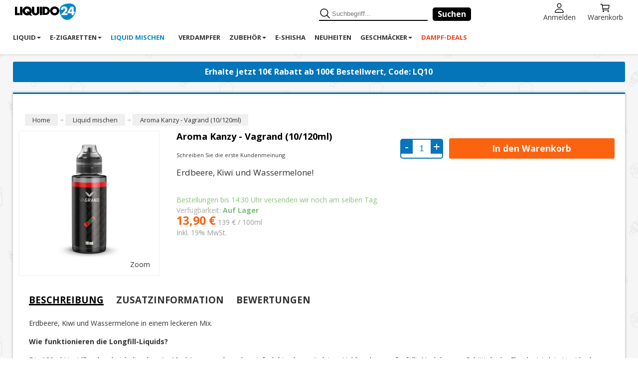

--- FILE ---
content_type: text/html; charset=UTF-8
request_url: https://www.liquido24.de/liquid-mischen/aroma-vagrand-kanzy.html
body_size: 29653
content:
<!DOCTYPE html>
<html xmlns="http://www.w3.org/1999/xhtml" xml:lang="de" lang="de">
<head>

<meta http-equiv="Content-Type" content="text/html; charset=utf-8" />
<title>Aroma Kanzy - Vagrand (10/120ml)</title>
		<meta content='width=device-width, initial-scale=1.0, maximum-scale=1.0, user-scalable=0' name='viewport'/>
<meta name="description" content="Aroma Kanzy - Vagrand (10/120ml) ➤ Auf Lager ✓ Turboversand ✓ Stylische Flasche ➤ Jetzt ansehen!" />
<meta name="robots" content="INDEX,FOLLOW" />
<meta name="p:domain_verify" content="ffe43d30c1aea8f038fb53dac3174c04"/>
<link rel="preconnect"  href="https://cdn.jsdelivr.net">
<link rel="preconnect" crossorigin href="https://cdn.jsdelivr.net">
<link rel="preconnect"  href="https://fonts.googleapis.com">
<link rel="preconnect" crossorigin href="https://fonts.googleapis.com">
<link rel="preconnect" href="https://www.googletagmanager.com">
<link rel="preconnect" crossorigin href="https://www.googletagmanager.com">
<link rel="icon" href="https://www.liquido24.de/media/favicon/default/favicon_1.ico" type="image/x-icon" />
<link rel="shortcut icon" href="https://www.liquido24.de/media/favicon/default/favicon_1.ico" type="image/x-icon" />
<link rel="preconnect" href="https://fonts.googleapis.com">
<link rel="preconnect" href="https://fonts.gstatic.com" crossorigin>
<link href="https://fonts.googleapis.com/css2?family=Open+Sans:wght@400;700&family=Sofia+Sans+Condensed:wght@400;600;700&display=swap" rel="stylesheet">
    <style type="text/css">
        @media (min-width: 769px){body{background-attachment:fixed;background-image:url(/skin/frontend/ultimo/default/images/patternl24.png);background-repeat:repeat}}img{height:auto}body{font-family:'Open Sans',sans-serif!important}.main.container{-moz-box-shadow:0 0 5px rgba(0,0,0,0.3);-webkit-box-shadow:0 0 5px rgba(0,0,0,0.3);border-bottom:3px solid #0475b9;border-top:3px solid #0475b9;box-shadow:0 0 5px rgba(0,0,0,0.3)}#nav,.vertnav-top li a,#nav > li > a{background-color:#fff;color:#333!important}#nav > li:hover > a,.vertnav-top li > a:hover{background-color:#6ad300;color:#fff}.header .item-left{float:left;margin-right:20px}.header .welcome-msg,.header .item-left,.top-links{color:#fff!important}.top-links{float:right}
        #modal_screen{background-color:rgba(0,0,0,.8);height:100%;left:0;position:fixed;top:0;width:100%;z-index:91100}#modal_screen.nope{background-color:rgba(0,0,0,.8)}#modal_content{background-color:#fff;border:4px solid #444;font-size:12px;height:290px;margin:0 auto;position:fixed;width:290px;z-index:91101}#modal_content .content_wrapper{margin:3em auto 0;text-align:center}#modal_content h2{font:normal 15px/1.3em 'Gill Sans W01 Medium',Helvetica,arial,sans-serif;margin:0}#modal_content p{font:11px/1.5em proxima-nova,Helvetica,arial,sans-serif;margin:1.2em auto 0;max-width:75%}#modal_content nav{display:table;font-size:16px;width:282px}#modal_content nav ul{display:table-row;margin:0;padding:0;width:100%}#modal_content nav li{display:table-cell;text-align:right;width:auto}#modal_content nav:after{clear:both;content:"";display:block}#modal_content nav small{color:#888;display:block;margin:1em 0 0;text-align:center}#modal_content nav a.av_btn{color:#fff;display:block;letter-spacing:0;margin:1em auto 0;padding:1em;text-align:center;text-decoration:none;text-transform:none}#modal_content nav .av_go{background-color:#7fbf4d}#modal_content nav .av_no{background-color:#938d95}#modal_content nav .av_btn:hover{background-color:#1e0924}#modal_content #modal_regret_wrapper nav a.av_btn{font-size:.8em;margin-top:0;width:130px}@media (min-width: 688px){#modal_content{background-position:center 3em;background-size:160px auto;font-size:16px;height:450px;left:30vw;max-width:500px;padding:3em;top:10em;top:30vh;width:90%}#modal_content .content_wrapper{margin:3em auto 0;text-align:center}#modal_content h2{font-size:1.875em;margin:0}#modal_content p{font-size:1em;line-height:1.9em}#modal_content nav{width:100%}#modal_content nav a.av_btn{font-size:1em;margin:1.6em auto 0;padding:1em 2.5em}}div#sv-rbadge-rb1fxb{display:none}.reviews-header-mobile{display:inline-block;margin-left:20px}@media (min-width: 768px){.reviews-header-mobile{display:none}}@media (max-width: 320px){.header .logo{width:50%}}
        @media (max-width: 359px){div.banner-siema{min-height:210px!important}}@media (min-width: 360px){div.banner-siema{min-height:240px!important}}@media (min-width: 384px){div.banner-siema{min-height:260px!important}}@media (min-width: 411px){div.banner-siema{min-height:280px!important}}@media (min-width: 428px){div.banner-siema{min-height:285px!important}}@media (min-width: 768px){div.banner-siema{min-height:240px!important}}@media (min-width: 1920px){div.banner-siema{min-height:300px!important}}@media (max-width: 559px){div.category-siema{min-height:38vw!important}}@media (min-width: 560px){div.category-siema{min-height:36vw!important}}@media (min-width: 768px){div.category-siema{min-height:27vw!important}}@media (min-width: 960px){div.category-siema{min-height:21vw!important}}@media (min-width: 1430px){div.category-siema{min-height:287px!important}}
    </style>
<!--[if lt IE 7]>
<script type="text/javascript">
//<![CDATA[
    var BLANK_URL = 'https://www.liquido24.de/js/blank.html';
    var BLANK_IMG = 'https://www.liquido24.de/js/spacer.gif';
//]]>
</script>
<![endif]-->
<link rel="stylesheet" type="text/css" async  href="https://www.liquido24.de/media/css_secure/ad7575c9c615182d84c68ec06c47ac33.css" />
<link rel="stylesheet" type="text/css" async  href="https://www.liquido24.de/media/css_secure/44f270053b946e59d6fb5a194378bc29.css" media="all" />
<link rel="stylesheet" type="text/css" async  href="https://www.liquido24.de/media/css_secure/8954e83e5329524f8e8d684ff75ef967.css" media="print" />
<script type="f6b2bd64477569b1316e1833-text/javascript" src="https://www.liquido24.de/js/prototype/prototype.js"></script>
<script type="f6b2bd64477569b1316e1833-text/javascript" src="https://www.liquido24.de/js/lib/ccard.js"></script>
<script type="f6b2bd64477569b1316e1833-text/javascript" src="https://www.liquido24.de/js/prototype/validation.js"></script>
<script type="f6b2bd64477569b1316e1833-text/javascript" src="https://www.liquido24.de/js/scriptaculous/builder.js"></script>
<script type="f6b2bd64477569b1316e1833-text/javascript" src="https://www.liquido24.de/js/scriptaculous/effects.js"></script>
<script type="f6b2bd64477569b1316e1833-text/javascript" src="https://www.liquido24.de/js/scriptaculous/dragdrop.js"></script>
<script type="f6b2bd64477569b1316e1833-text/javascript" src="https://www.liquido24.de/js/scriptaculous/controls.js"></script>
<script type="f6b2bd64477569b1316e1833-text/javascript" src="https://www.liquido24.de/js/scriptaculous/slider.js"></script>
<script type="f6b2bd64477569b1316e1833-text/javascript" src="https://www.liquido24.de/js/varien/js.js"></script>
<script type="f6b2bd64477569b1316e1833-text/javascript" src="https://www.liquido24.de/js/varien/form.js"></script>
<script type="f6b2bd64477569b1316e1833-text/javascript" src="https://www.liquido24.de/js/varien/menu.js"></script>
<script type="f6b2bd64477569b1316e1833-text/javascript" src="https://www.liquido24.de/js/mage/translate.js"></script>
<script type="f6b2bd64477569b1316e1833-text/javascript" src="https://www.liquido24.de/js/mage/cookies.js"></script>
<script type="f6b2bd64477569b1316e1833-text/javascript" src="https://www.liquido24.de/js/infortis/jquery/jquery-1.7.2.min.js"></script>
<script type="f6b2bd64477569b1316e1833-text/javascript" src="https://www.liquido24.de/js/infortis/jquery/jquery-noconflict.js"></script>
<script type="f6b2bd64477569b1316e1833-text/javascript" src="https://www.liquido24.de/js/infortis/jquery/plugins/jquery.owlcarousel.min.js"></script>
<script type="f6b2bd64477569b1316e1833-text/javascript" src="https://www.liquido24.de/js/infortis/jquery/plugins/jquery.easing.min.js"></script>
<script type="f6b2bd64477569b1316e1833-text/javascript" src="https://www.liquido24.de/js/infortis/jquery/plugins/jquery.accordion.min.js"></script>
<script type="f6b2bd64477569b1316e1833-text/javascript" src="https://www.liquido24.de/js/infortis/jquery/plugins/jquery.tabs.min.js"></script>
<script type="f6b2bd64477569b1316e1833-text/javascript" src="https://www.liquido24.de/js/infortis/jquery/plugins/jquery.ba-throttle-debounce.min.js"></script>
<script type="f6b2bd64477569b1316e1833-text/javascript" src="https://www.liquido24.de/js/siema.min.js"></script>
<script type="f6b2bd64477569b1316e1833-text/javascript" src="https://www.liquido24.de/js/varien/product.js"></script>
<script type="f6b2bd64477569b1316e1833-text/javascript" src="https://www.liquido24.de/js/varien/configurable.js"></script>
<script type="f6b2bd64477569b1316e1833-text/javascript" src="https://www.liquido24.de/js/calendar/calendar.js"></script>
<script type="f6b2bd64477569b1316e1833-text/javascript" src="https://www.liquido24.de/js/calendar/calendar-setup.js"></script>
<script type="f6b2bd64477569b1316e1833-text/javascript" src="https://www.liquido24.de/js/infortis/jquery/plugins/jquery.cloudzoom.min.js"></script>
<script type="f6b2bd64477569b1316e1833-text/javascript" src="https://www.liquido24.de/js/infortis/jquery/plugins/jquery.colorbox.min.js"></script>
<script type="f6b2bd64477569b1316e1833-text/javascript" src="https://www.liquido24.de/js/pektsekye/option_dependent.js"></script>
<link rel="canonical" href="https://www.liquido24.de/liquid-mischen/aroma-vagrand-kanzy.html" />
<!--[if IE]>
<link rel="stylesheet" type="text/css" async  href="https://www.liquido24.de/media/css_secure/d76a0caa01712b06de692f0abc3e601d.css" media="all" />
<![endif]-->
<!--[if lt IE 7]>
<script type="text/javascript" src="https://www.liquido24.de/js/lib/ds-sleight.js"></script>
<script type="text/javascript" src="https://www.liquido24.de/skin/frontend/base/default/js/ie6.js"></script>
<![endif]-->
<!-- CSS JS HTML-->
<script type="f6b2bd64477569b1316e1833-text/javascript">
	//<![CDATA[
	var infortisTheme = {}; infortisTheme.responsive = true; infortisTheme.maxBreak = 1440;
	//]]>
</script>
<script type="f6b2bd64477569b1316e1833-text/javascript">
	jQuery(document).ready(function(){
		if (jQuery('body').hasClass('cms-home')) {
			// slideToCurrent, touchMoveHandler and mousemoveHandler
			// have been adjusted to allow partial visibility of carousel items
			Siema.prototype.slideToCurrent = function(enableTransition) {
				if (typeof this.config.adjusted === 'boolean') {
					this.adjusted = this.config.adjusted;
				}
				else if (typeof this.config.perPage === 'object') {
					this.adjusted = 1;
					for (const viewport in this.config.adjusted) {
						if (window.innerWidth >= viewport) {
							this.adjusted = this.config.adjusted[viewport];
						}
					}
				}

				const currentSlide = this.config.loop ? Math.round(this.currentSlide + this.perPage) : Math.round(this.currentSlide);
				const offset = this.adjusted ? (this.config.rtl ? 1 : -1) * currentSlide * (this.selectorWidth / this.perPage) + (this.selectorWidth / (this.perPage * 4)) : (this.config.rtl ? 1 : -1) * currentSlide * (this.selectorWidth / this.perPage);

				if (enableTransition) {
					requestAnimationFrame(() => {
						requestAnimationFrame(() => {
							this.enableTransition();
							this.sliderFrame.style[this.transformProperty] = `translate3d(${offset}px, 0, 0)`;
						});
					});
				}
				else {
					this.sliderFrame.style[this.transformProperty] = `translate3d(${offset}px, 0, 0)`;
				}
			};

			Siema.prototype.touchmoveHandler = function(e) {
				if (typeof this.config.adjusted === 'boolean') {
					this.adjusted = this.config.adjusted;
				}
				else if (typeof this.config.perPage === 'object') {
					this.adjusted = 1;
					for (const viewport in this.config.adjusted) {
						if (window.innerWidth >= viewport) {
							this.adjusted = this.config.adjusted[viewport];
						}
					}
				}

				e.stopPropagation();

				if (this.drag.letItGo === null) {
					this.drag.letItGo = Math.abs(this.drag.startY - e.touches[0].pageY) < Math.abs(this.drag.startX - e.touches[0].pageX);
				}

				if (this.pointerDown && this.drag.letItGo) {
					e.preventDefault();
					this.drag.endX = e.touches[0].pageX;
					this.sliderFrame.style.webkitTransition = `all 0ms ${this.config.easing}`;
					this.sliderFrame.style.transition = `all 0ms ${this.config.easing}`;

					const currentSlide = this.config.loop ? Math.round(this.currentSlide + this.perPage) : Math.round(this.currentSlide);
					const currentOffset = this.adjusted ? currentSlide * (this.selectorWidth / this.perPage) - (this.selectorWidth / (this.perPage * 4)) : currentSlide * (this.selectorWidth / this.perPage);
					const dragOffset = (this.drag.endX - this.drag.startX);
					const offset = this.config.rtl ? currentOffset + dragOffset : currentOffset - dragOffset;
					this.sliderFrame.style[this.transformProperty] = `translate3d(${(this.config.rtl ? 1 : -1) * offset}px, 0, 0)`;
				}
			}

			Siema.prototype.mousemoveHandler = function(e) {
				if (typeof this.config.adjusted === 'boolean') {
					this.adjusted = this.config.adjusted;
				}
				else if (typeof this.config.perPage === 'object') {
					this.adjusted = 1;
					for (const viewport in this.config.adjusted) {
						if (window.innerWidth >= viewport) {
							this.adjusted = this.config.adjusted[viewport];
						}
					}
				}

				e.preventDefault();
				if (this.pointerDown) {
					if (e.target.nodeName === 'A') {
						this.drag.preventClick = true;
					}

					this.drag.endX = e.pageX;
					this.selector.style.cursor = '-webkit-grabbing';
					this.sliderFrame.style.webkitTransition = `all 0ms ${this.config.easing}`;
					this.sliderFrame.style.transition = `all 0ms ${this.config.easing}`;

					const currentSlide = this.config.loop ? Math.round(this.currentSlide + this.perPage) : Math.round(this.currentSlide);
					const currentOffset = this.adjusted ? currentSlide * (this.selectorWidth / this.perPage) - (this.selectorWidth / (this.perPage * 4)) : currentSlide * (this.selectorWidth / this.perPage);
					const dragOffset = (this.drag.endX - this.drag.startX);
					const offset = this.config.rtl ? currentOffset + dragOffset : currentOffset - dragOffset;
					this.sliderFrame.style[this.transformProperty] = `translate3d(${(this.config.rtl ? 1 : -1) * offset}px, 0, 0)`;
				}
			}

			// Adds navigation arrows/buttons to carousels
			Siema.prototype.addArrows = function() {
				this.buttonsContainer = document.createElement('div');
				this.buttonsContainer.className = 'carousel-buttons';
				this.prevArrow = document.createElement('button');
				this.nextArrow = document.createElement('button');
				this.prevArrow.innerHTML = '<svg width="13" height="23" viewBox="0 0 13 23" fill="none" xmlns="http://www.w3.org/2000/svg"><path d="M0.00892733 11.8616C0.00892734 12.0402 0.0982123 12.2411 0.232141 12.375L10.6339 22.7768C10.7679 22.9107 10.9688 23 11.1473 23C11.3259 23 11.5268 22.9107 11.6607 22.7768L12.7768 21.6607C12.9107 21.5268 13 21.3259 13 21.1473C13 20.9688 12.9107 20.7679 12.7768 20.6339L4.00446 11.8616L12.7768 3.08928C12.9107 2.95535 13 2.75447 13 2.57589C13 2.375 12.9107 2.19643 12.7768 2.0625L11.6607 0.946427C11.5268 0.812498 11.3259 0.723213 11.1473 0.723213C10.9687 0.723213 10.7679 0.812498 10.6339 0.946427L0.23214 11.3482C0.0982122 11.4821 0.00892731 11.683 0.00892733 11.8616Z" fill="black"/><path d="M0.00892733 11.8616C0.00892734 12.0402 0.0982123 12.2411 0.232141 12.375L10.6339 22.7768C10.7679 22.9107 10.9688 23 11.1473 23C11.3259 23 11.5268 22.9107 11.6607 22.7768L12.7768 21.6607C12.9107 21.5268 13 21.3259 13 21.1473C13 20.9688 12.9107 20.7679 12.7768 20.6339L4.00446 11.8616L12.7768 3.08928C12.9107 2.95535 13 2.75447 13 2.57589C13 2.375 12.9107 2.19643 12.7768 2.0625L11.6607 0.946427C11.5268 0.812498 11.3259 0.723213 11.1473 0.723213C10.9687 0.723213 10.7679 0.812498 10.6339 0.946427L0.23214 11.3482C0.0982122 11.4821 0.00892731 11.683 0.00892733 11.8616Z" stroke="white"/></svg>';
				this.nextArrow.innerHTML = '<svg width="13" height="23" viewBox="0 0 13 23" fill="none" xmlns="http://www.w3.org/2000/svg"><path d="M12.9911 11.1384C12.9911 10.9598 12.9018 10.7589 12.7679 10.625L2.36607 0.223214C2.23214 0.0892873 2.03125 0 1.85268 0C1.67411 0 1.47321 0.0892873 1.33929 0.223214L0.223214 1.33929C0.0892857 1.47321 0 1.67411 0 1.85268C0 2.03125 0.0892857 2.23214 0.223214 2.36607L8.99554 11.1384L0.223214 19.9107C0.0892857 20.0446 0 20.2455 0 20.4241C0 20.625 0.0892857 20.8036 0.223214 20.9375L1.33929 22.0536C1.47321 22.1875 1.67411 22.2768 1.85268 22.2768C2.03125 22.2768 2.23214 22.1875 2.36607 22.0536L12.7679 11.6518C12.9018 11.5179 12.9911 11.317 12.9911 11.1384Z" fill="black"/><path d="M12.9911 11.1384C12.9911 10.9598 12.9018 10.7589 12.7679 10.625L2.36607 0.223214C2.23214 0.0892873 2.03125 0 1.85268 0C1.67411 0 1.47321 0.0892873 1.33929 0.223214L0.223214 1.33929C0.0892857 1.47321 0 1.67411 0 1.85268C0 2.03125 0.0892857 2.23214 0.223214 2.36607L8.99554 11.1384L0.223214 19.9107C0.0892857 20.0446 0 20.2455 0 20.4241C0 20.625 0.0892857 20.8036 0.223214 20.9375L1.33929 22.0536C1.47321 22.1875 1.67411 22.2768 1.85268 22.2768C2.03125 22.2768 2.23214 22.1875 2.36607 22.0536L12.7679 11.6518C12.9018 11.5179 12.9911 11.317 12.9911 11.1384Z" stroke="white"/></svg>';
				this.selector.parentNode.appendChild(this.buttonsContainer)
				this.buttonsContainer.appendChild(this.prevArrow)
				this.buttonsContainer.appendChild(this.nextArrow)

				this.prevArrow.addEventListener('click', () => this.prev(3));
				this.nextArrow.addEventListener('click', () => this.next(3));
			}

			// Adds navigation arrows/buttons to carousels
			Siema.prototype.displayElements = function() {
				this.elements = this.selector.querySelectorAll('.lazy-item')
				this.elements.forEach(function(element) {
					element.classList.remove('lazy-item')
				})
			}

			// Get all Siema carousels on page
			const categorySiemas = document.querySelectorAll('.category-siema');
			const bannerSiema = document.querySelector('.banner-siema');

			// Creates carousels
			// perPage defines amount of items to show above certain breakpoints
			for(const categorySiema of categorySiemas) {
				const categoryInstance = new Siema({
					selector: categorySiema,
					duration: 600,
					easing: 'ease-in-out',
					perPage: {
						0: 2.5,
						560: 3.5,
						768: 4.5,
						960: 5.5
					},
					loop: false,
					adjusted: true
				});
				categoryInstance.displayElements();
				categoryInstance.addArrows();
			}


			let randomStartIndex
			let randomNumber = Math.floor((Math.random() * 100) + 1)

			if (randomNumber <= 50) {
				randomStartIndex = 0
			} else if (randomNumber > 50 && randomNumber <= 75) {
				randomStartIndex = 1
			} else {
				randomStartIndex = 2
			}

			const bannerInstance = new Siema({
				selector: bannerSiema,
				duration: 600,
				easing: 'ease-in-out',
				perPage: {
					0: 1,
					768: 2,
					1120: 3
				},
				adjusted: false,
				startIndex: randomStartIndex
			});
			bannerInstance.displayElements();

			//Disables accidental clicking while dragging carousel
			let mouseMoveCount

			jQuery('.banner-item, .carousel-item').mousedown(function(){
				mouseMoveCount = 0

				jQuery(this).mousemove(function(){
					mouseMoveCount++
				})
			}).mouseup(function(){
				jQuery(this).unbind('mousemove')
			})

			jQuery('.banner-item, .carousel-item').click(function (e) {
				if(mouseMoveCount > 5)
					e.preventDefault()
			})
		}

		var NavParents = jQuery('.vertnav li.parent ul.level0')
		jQuery.each(NavParents, function(){
			jQuery(this).prepend('<li class="level1 first"><a href="' + jQuery(this).parents('li.parent').find('a').attr('href') + '"><strong>Alle anzeigen</strong></a></li>')
		})

		jQuery(window).resize(function(){
			if (window.innerWidth > 959) {
				jQuery('.vertnav-top, .search-wrapper-centered').removeClass('show')
				jQuery('#mobnav-trigger').removeClass('active')
				jQuery('.close-icon, .nav-body-overlay').addClass('hidden')
				jQuery('.menu-icon').removeClass('hidden')
				jQuery('.nav-container, .block-layered-nav').removeClass('expanded')
			}
		})

		jQuery('.vertnav .parent > a').click(function(e){
			e.preventDefault()
			jQuery(this).next('.opener').click()
		})

		jQuery('.filter-search').keyup(function(){
			var val = new RegExp(jQuery('#' + this.id).val().toLowerCase(), 'g')
			var filterList = jQuery('#' + this.id).next('ol').children('li')

			jQuery.each(filterList, function(){
				if (this.innerText.toLowerCase().match(val)) {
					jQuery(this).css('display', 'block')
				} else {
					jQuery(this).css('display', 'none')
				}
			})
		})

		jQuery('#narrow-by-list dt').click(function(){
			jQuery(this).toggleClass('active')
			jQuery(this).next('dd').toggleClass('show')
		})

		jQuery('.menu-icon').click(function(){
			jQuery('.menu-icon').addClass('hidden')
			jQuery('.close-icon').removeClass('hidden')
			jQuery('.nav-container').addClass('expanded')

			if (jQuery('.nav-body-overlay').hasClass('hidden')) {
				jQuery('.nav-body-overlay').removeClass('hidden')
			}
		})

		jQuery('.close-icon').click(function(){
			jQuery('.menu-icon').removeClass('hidden')
			jQuery('.close-icon').addClass('hidden')
			jQuery('.nav-container').removeClass('expanded')

			if (!jQuery('.block-layered-nav').hasClass('expanded') || !jQuery('.sorter').hasClass('expanded')) {
				jQuery('.nav-body-overlay').addClass('hidden')
			}
		})

		jQuery('#search-icon').click(function(){
			jQuery('.search-wrapper-centered').toggleClass('show')
		})

		jQuery('.filter-button').click(function(){
			jQuery('.block-layered-nav').addClass('expanded')
			jQuery('.filter-sort-container').addClass('hidden')

			if (jQuery('.nav-body-overlay').hasClass('hidden')) {
				jQuery('.nav-body-overlay').removeClass('hidden')
			}
		})

		jQuery('.filter-close').click(function(){
			jQuery('.block-layered-nav').removeClass('expanded')
			jQuery('.filter-sort-container').removeClass('hidden')

			if (!jQuery('.nav-container').hasClass('expanded')) {
				jQuery('.nav-body-overlay').addClass('hidden')
			}
		})

		jQuery('.sort-button').click(function(){
			jQuery('.sorter').addClass('expanded')
			jQuery('.filter-sort-container').addClass('hidden')

			if (jQuery('.nav-body-overlay').hasClass('hidden')) {
				jQuery('.nav-body-overlay').removeClass('hidden')
			}
		})

		jQuery('.sort-close').click(function(){
			jQuery('.sorter').removeClass('expanded')
			jQuery('.filter-sort-container').removeClass('hidden')

			if (!jQuery('.nav-container').hasClass('expanded')) {
				jQuery('.nav-body-overlay').addClass('hidden')
			}
		})

		jQuery('.nav-body-overlay').click(function(){
			jQuery('.nav-container, .block-layered-nav, .sorter').removeClass('expanded')
			jQuery('.nav-body-overlay').addClass('hidden')
			jQuery('.filter-sort-container').removeClass('hidden')
		})
	})
</script>

<script type="f6b2bd64477569b1316e1833-text/javascript">
//<![CDATA[
Mage.Cookies.path     = '/';
Mage.Cookies.domain   = '.liquido24.de';
//]]>
</script>

<script type="f6b2bd64477569b1316e1833-text/javascript">
//<![CDATA[
optionalZipCountries = [];
//]]>
</script>
<style type="text/css">
								
    .startinfo .hiddeninfo {
        display:none;
    }
    .startinfo .imploder {
        display:none;
    }
    .startinfo button {
        font-family: 'Open Sans', sans-serif;
        font-size: 16px;
        padding: 5px 10px;
        border: none;
        color: #fff;
        background-color:grey;
        cursor: pointer;
        font-weight: 300;
        border-radius: 3px;
        -moz-border-radius: 3px;
        -webkit-border-radius: 3px;
        outline: none;
        display: inline-block;

    }
    .startinfo.extended .imploder {
        display:inline-block;
    }
    .startinfo.extended .extender {
        display:none;
    }
    .startinfo.extended .hiddeninfo {
        display:inline-block;
    }

    /* Startpage no-shipping */

    .no-shipping {
        background: #ffcc22; /* Old browsers */
        background: -moz-linear-gradient(45deg, #ffcc22 0%, #ffaa00 99%); /* FF3.6-15 */
        background: -webkit-linear-gradient(45deg, #ffcc22 0%, #ffaa00 99%); /* Chrome10-25,Safari5.1-6 */
        background: linear-gradient(45deg, #ffcc22 0%, #ffaa00 99%); /* W3C, IE10+, FF16+, Chrome26+, Opera12+, Safari7+ */
        filter: progid:DXImageTransform.Microsoft.gradient(startColorstr='#ffcc22', endColorstr='#ffaa00', GradientType=1); /* IE6-9 fallback on horizontal gradient */
        padding: 50px 20px;
        text-align: center;
    }

    .no-shipping h3 {
        text-transform: uppercase;
        font-weight: bold;
    }

    .no-shipping p {
        font-size: 16px;
        line-height: 1.6em;
        margin-bottom: 0;
    }

    .no-shipping > .timer-wrapper {
        background-color: black;
        margin: 0 25px 10px 25px;
    }

    .no-shipping > .timer-wrapper > #timer {
        text-align: center;
        font-size: 25px;
        color: white;
        text-shadow: 0px 0px 5px rgba(150, 150, 150, 1);
        line-height: 1em;
        padding: 7px;
    }

    .no-shipping > .timer-wrapper > #timer > span {
        font-size: 15px;
        text-shadow: none;
    }

    .no-shipping .pre-headline {
        background-color: #019800;
        padding: 1px 7px;
        color: white;
        font-weight: bold;
        display: inline-block;
        border-radius: 4px;
        margin-bottom: 10px;
    }

    @media (min-width: 768px) and (max-width: 1223px) {
        .no-shipping h3 {
            font-size: 16px;
        }

        .no-shipping p {
            line-height: 1.2em;
        }

        .no-shipping > .timer-wrapper {
            margin: 0 0 10px 0;
        }

        .no-shipping > .timer-wrapper > #timer {
            font-size: 22px;
        }

        .no-shipping > .timer-wrapper > #timer > span {
            font-size: 12px;
        }
    }
    @media (max-width: 767px) {
        .no-shipping > .timer-wrapper > #timer {
            font-size: 22px;
        }
    }
</style>
<!--script async src="https://cdn.klarna.com/1.0/code/client/all.js"></script--><script type="f6b2bd64477569b1316e1833-text/javascript">//<![CDATA[
        var Translator = new Translate({"HTML tags are not allowed":"HTML-Tags sind nicht erlaubt","Please select an option.":"Bitte w\u00e4hlen Sie eine Option.","This is a required field.":"Dies ist ein Pflichtfeld.","Please enter a valid number in this field.":"Bitte geben Sie eine g\u00fcltige Nummer in dieses Feld ein.","The value is not within the specified range.":"Der Wert ist nicht innerhalb des erlaubten Bereichs.","Please use numbers only in this field. Please avoid spaces or other characters such as dots or commas.":"Bitte nur Ziffern in diesem Feld verwenden. Vermeiden Sie Leerzeichen oder andere Zeichen (z. B. Punkt oder Komma).","Please use letters only (a-z or A-Z) in this field.":"Bitte nur Buchstaben (a-z oder A-Z) in diesem Feld verwenden.","Please use only letters (a-z), numbers (0-9) or underscore(_) in this field, first character should be a letter.":"Bitte nur Buchstaben (a-z), Ziffern (0-9) oder Unterstriche (_) in diesem Feld verwenden, das erste Zeichen muss ein Buchstabe sein.","Please use only letters (a-z or A-Z) or numbers (0-9) only in this field. No spaces or other characters are allowed.":"Bitte nur Buchstaben (a-z oder A-Z) oder Ziffern (0-9) in diesem Feld verwenden. Leerzeichen oder andere Zeichen sind nicht erlaubt.","Please use only letters (a-z or A-Z) or numbers (0-9) or spaces and # only in this field.":"Bitte nur Buchstaben (a-z oder A-Z), Ziffern (0-9), Leerzeichen oder # f\u00fcr dieses Feld verwenden.","Please enter a valid phone number. For example (123) 456-7890 or 123-456-7890.":"Bitte geben Sie eine g\u00fcltige Telefonnummer ein. Zum Beispiel (123) 456-7890 oder 123-456-7890.","Please enter a valid fax number. For example (123) 456-7890 or 123-456-7890.":"Bitte tragen Sie eine g\u00fcltige Faxnummer ein. Zum Beispiel (123) 456-7890 oder 123-456-7890.","Please enter a valid date.":"Bitte geben Sie ein g\u00fcltiges Datum ein.","The From Date value should be less than or equal to the To Date value.":"Das Startdatum sollte vor dem oder am Enddatum liegen.","Please enter a valid email address. For example johndoe@domain.com.":"Bitte geben Sie eine g\u00fcltige E-Mail Adresse ein. Zum Beispiel johndoe@domain.de.","Please use only visible characters and spaces.":"Bitte nur sichtbare Zeichen verwenden.","Please enter 6 or more characters. Leading or trailing spaces will be ignored.":"Bitte geben Sie 6 oder mehr Zeichen ein. Leerzeichen am Anfang oder Ende der Zeichenkette werden entfernt.","Please enter 7 or more characters. Password should contain both numeric and alphabetic characters.":"Bitte geben Sie 7 oder mehr Zeichen ein. Ein Passwort sollte sowohl aus Ziffern wie aus Buchstaben bestehen.","Please make sure your passwords match.":"Bitte stellen Sie sicher, dass die beiden Passworte identisch sind.","Please enter a valid URL. Protocol is required (http:\/\/, https:\/\/ or ftp:\/\/)":"Bitte geben Sie eine g\u00fcltige URL ein. M\u00f6gliche Protokolle (http:\/\/, https:\/\/ or ftp:\/\/)","Please enter a valid URL. For example http:\/\/www.example.com or www.example.com":"Bitte geben Sie eine g\u00fcltige URL ein. Zum Beispiel http:\/\/www.beispiel.de oder www.beispiel.de","Please enter a valid URL Key. For example \"example-page\", \"example-page.html\" or \"anotherlevel\/example-page\".":"Bitte geben Sie einen g\u00fcltigen URL-Bezeichner ein. Zum Beispiel \"beispiel-seite\", \"beispiel-seite.html\" or \"unterverzeichnis\/beispiel-seite\".","Please enter a valid XML-identifier. For example something_1, block5, id-4.":"Bitte geben Sie einen g\u00fcltigen XML-Identifizierer an. Zum Beispiel irgendetwas_1, block5, id-4.","Please enter a valid social security number. For example 123-45-6789.":"Bitte geben Sie eine g\u00fcltige Sozialversicherungsnummer ein. Zum Beispiel 123-45-6789.","Please enter a valid zip code. For example 90602 or 90602-1234.":"Bitte geben Sie eine g\u00fcltige Postleitzahl ein. Zum Beispiel 21335.","Please enter a valid zip code.":"Bitte geben Sie eine g\u00fcltige Postleitzahl ein.","Please use this date format: dd\/mm\/yyyy. For example 17\/03\/2006 for the 17th of March, 2006.":"Bitte verwenden Sie dieses Datumsformat: tt\/mm\/jjjj. Zum Beispiel 17\/03\/2006 f\u00fcr den 17. M\u00e4rz 2006.","Please enter a valid $ amount. For example $100.00.":"Bitte geben Sie einen g\u00fcltigen Betrag ein. Zum Beispiel 100,00 \u20ac.","Please select one of the above options.":"Bitte w\u00e4hlen Sie eine der oberen Optionen.","Please select one of the options.":"Bitte w\u00e4hlen Sie eine der Optionen.","Please select State\/Province.":"Bitte Land\/Bundesland w\u00e4hlen.","Please enter a number greater than 0 in this field.":"Bitte geben Sie eine Zahl gr\u00f6\u00dfer 0 in dieses Feld ein.","Please enter a number 0 or greater in this field.":"Bitte tragen Sie eine Zahl gr\u00f6\u00dfer\/gleich 0 in dieses Feld ein.","Please enter a valid credit card number.":"Bitte geben Sie eine g\u00fcltige Kreditkartennummer ein.","Credit card number does not match credit card type.":"Kreditkartennummer entspricht nicht Kreditkartentyp.","Card type does not match credit card number.":"Kreditkartenart entspricht nicht der angegeben Kreditkartennummer.","Incorrect credit card expiration date.":"Falsches Kreditkarten Ablaufdatum.","Please enter a valid credit card verification number.":"Bitte tragen Sie eine g\u00fcltige Kreditkarten-Pr\u00fcfnummer ein.","Please use only letters (a-z or A-Z), numbers (0-9) or underscore(_) in this field, first character should be a letter.":"Bitte nur Buchstaben (a-z oder A-Z), Ziffern (0-9) oder Unterstriche (_) in diesem Feld verwenden, das erste Zeichen muss ein Buchstabe sein.","Please input a valid CSS-length. For example 100px or 77pt or 20em or .5ex or 50%.":"Bitte geben Sie eine g\u00fcltige CSS-L\u00e4nge an. Beispielsweise 100px, 77pt, 20em, .5ex oder 50%.","Text length does not satisfy specified text range.":"Text L\u00e4nge entspricht nicht der gesetzten Bereichs.","Please enter a number lower than 100.":"Bitte tragen Sie keine Zahl gr\u00f6\u00dfer\/gleich 100 in dieses Feld ein.","Please select a file":"Bitte w\u00e4hlen Sie eine Datei","Please enter issue number or start date for switch\/solo card type.":"Bitte geben Sie eine Vorgangsnummer oder ein Startdatum switch\/solo Karten an.","Please wait, loading...":"Bitte warten, wird geladen\u2026","This date is a required value.":"Das Datum ist eine ben\u00f6tigte Angabe.","Please enter a valid day (1-%d).":"Bitte geben Sie einen g\u00fcltigen Tag (1-%d) an.","Please enter a valid month (1-12).":"Bitte geben Sie einen g\u00fcltigen Monat (1-12) an.","Please enter a valid year (1900-%d).":"Bitte geben Sie ein g\u00fcltiges Jahr (1900-%d) an.","Please enter a valid full date":"Bitte geben Sie eine vollst\u00e4ndiges, g\u00fcltiges Datum an","Please enter a valid date between %s and %s":"Bitte geben Sie ein g\u00fcltiges Datum zwischen dem %s und %s an","Please enter a valid date equal to or greater than %s":"Bitte geben Sie ein g\u00fcltiges Datum am oder nach dem %s an","Please enter a valid date less than or equal to %s":"Bitte geben Sie ein g\u00fcltiges Datum am oder vor dem %s an","Complete":"Vollst\u00e4ndig","Add Products":"Artikel hinzuf\u00fcgen","Please choose to register or to checkout as a guest":"Bitte registrieren Sie sich, oder gehen Sie als Gast zur Kasse","Your order cannot be completed at this time as there is no shipping methods available for it. Please make necessary changes in your shipping address.":"Ihre Bestellung kann momentan nicht abgeschlossen werden, da keine Versandarten daf\u00fcr verf\u00fcgbar sind.","Please specify payment method.":"Bitte bestimmen Sie die Bezahlmethode.","Your order cannot be completed at this time as there is no payment methods available for it.":"Ihre Bestellung kann momentan nicht abgeschlossen werden, da keine Bezahlmethoden daf\u00fcr verf\u00fcgbar sind."});
        //]]></script><!-- Google tag (gtag.js) -->
<script async src="https://www.googletagmanager.com/gtag/js?id=UA-59809973-1" type="f6b2bd64477569b1316e1833-text/javascript"></script>
<script type="f6b2bd64477569b1316e1833-text/javascript">
  window.dataLayer = window.dataLayer || [];
  function gtag(){dataLayer.push(arguments);}
  gtag('js', new Date());

  gtag('config', 'UA-59809973-1');
</script>
</head>
<body class=" catalog-product-view shadow catalog-product-view product-aroma-vagrand-kanzy categorypath-liquid-mischen category-liquid-mischen ">



<div id="root-wrapper">
<div class="wrapper">
        <div class="page">
        <div class="header-container" id="top">
	<div class="header-container2">
		<div class="header-container3">
			<!-- <div class="header-top-container" style="margin-bottom:0;background-color:#b80000;">
				 <center>
					 <h2 style="margin-bottom:0;color:white;text-transform:uppercase;font-weight:bold;font-size:15px;padding:12px;line-height:44px;">
						 <img src="http://headtrip-entwicklung.de/alert.png" /> ACHTUNG! VERKAUFSSTOP bis zum <u>04. April</u> AUFGRUND INTERNER  UMSTRUKTURIERUNG
					 </h2>
				 </center>
			 </div>-->

			<div class="header-primary-container">
				<div class="flex-header">
					<div style="display: flex">
						<span id="menu-icon" style="cursor: pointer;color: #fff;" href="#">
							<img class="header-icon menu-icon" src="/media/menu-outline.svg" />
							<img class="header-icon close-icon hidden" src="/media/close.svg" />
						</span>
						<div class="logo-wrapper">
							<a href="https://www.liquido24.de/">
								<img src="/skin/frontend/ultimo/default/png/header/logo_black.svg"/>
							</a>
						</div>
					</div>
					<div class="header-right">
						<div class="search-wrapper-centered">
							<!--<h2>&nbsp; &nbsp; &nbsp;<strong>Liquid</strong> suchen:</h2>-->
<form id="search_mini_form" action="https://www.liquido24.de/catalogsearch/result/" method="get">

    <div class="form-search">
        <label for="search">Suche:</label>
		<img class="input-search-icon" src="/media/search-outline.svg" />
        <input id="search" placeholder="Suchbegriff..." type="text" name="q"
               value="" class="input-text"
               maxlength="128"/>
        <button type="submit" title="Suche" class="button d-desktop">
            Suchen
		</button>
        <div id="search_autocomplete" class="search-autocomplete"></div>
        <script type="f6b2bd64477569b1316e1833-text/javascript">
            //<![CDATA[
            var searchForm = new Varien.searchForm('search_mini_form', 'search', null);
            searchForm.initAutocomplete('https://www.liquido24.de/catalogsearch/ajax/suggest/', 'search_autocomplete');
            //]]>
        </script>
    </div>
</form>
						</div>
						<div class="header-right__right">
							<span id="search-icon" style="cursor: pointer;">
								<img class="header-icon" src="/media/search-outline.svg" />
								Suchen
							</span>
							<a href="https://www.liquido24.de/customer/account/">
								<img class="header-icon" src="/media/person-outline.svg" />

								Anmelden							</a>
							
<a href="https://www.liquido24.de/checkout/cart/">
	<img class="header-icon" src="/media/cart-outline.svg" />
				

													Warenkorb
				</a>

						</div>
					</div>
				</div>
			</div> <!-- end: header-primary-container -->

			<div class="nav-container">
				<div class="nav container clearer stretched show-bg">
					
    


    
    
        <div id="mobnav" class="grid-full">
            <a id="mobnav-trigger" href="">
                <span class="trigger-icon"><span class="line"></span><span class="line"></span><span class="line"></span></span>
                <span>Menü</span>
            </a>
        </div>
		<div class="flex-header vertnav-header">
			<span id="menu-icon" style="cursor: pointer;color: #fff;width: 8%;" href="#">
				<img class="header-icon menu-icon hidden" src="/media/menu-outline.svg">
				<img class="header-icon close-icon" src="/media/close.svg">
			</span>
			<div class="logo-wrapper">
				<a href="https://www.liquido24.de/">
					<img src="/skin/frontend/ultimo/default/png/header/logo_black.svg" height="33" width="123" alt="E-Liquid Shop">
				</a>
			</div>
		</div>

        <ul class="accordion vertnav vertnav-top grid-full">
                                        <li class="level0 nav-1 level-top first parent">
<a href="https://www.liquido24.de/liquid" class="level-top">
<span>Liquid</span>
</a>
<span class="opener">&nbsp;</span>

<ul class="level0">
<li class="level1 nav-1-1 first">
<a href="https://www.liquido24.de/liquid/liquid-sets">
<span>Liquid Sets</span>
</a>
</li><li class="level1 nav-1-2">
<a href="https://www.liquido24.de/liquid/fertigliquid">
<span>Fertigliquid</span>
</a>
</li><li class="level1 nav-1-3">
<a href="https://www.liquido24.de/liquid/nikotinsalz-liquid">
<span>Nikotinsalz</span>
</a>
</li><li class="level1 nav-1-4">
<a href="https://www.liquido24.de/liquid/shortfill">
<span>Shortfill</span>
</a>
</li><li class="level1 nav-1-5">
<a href="https://www.liquido24.de/liquid/5elements-liquids">
<span>5Elements</span>
</a>
</li><li class="level1 nav-1-6">
<a href="https://www.liquido24.de/liquid/bad-candy">
<span>Bad Candy</span>
</a>
</li><li class="level1 nav-1-7">
<a href="https://www.liquido24.de/liquid/bar-salts-vampire-vape">
<span>Bar Salts by Vampire Vape</span>
</a>
</li><li class="level1 nav-1-8">
<a href="https://www.liquido24.de/liquid/big-bottle">
<span>Big Bottle</span>
</a>
</li><li class="level1 nav-1-9">
<a href="https://www.liquido24.de/liquid/dr-frost-liquids">
<span>Dr. Frost</span>
</a>
</li><li class="level1 nav-1-10">
<a href="https://www.liquido24.de/liquid/elfliq-by-elfbar">
<span>Elfliq by Elfbar</span>
</a>
</li><li class="level1 nav-1-11">
<a href="https://www.liquido24.de/liquid/elux">
<span>Elux</span>
</a>
</li><li class="level1 nav-1-12">
<a href="https://www.liquido24.de/liquid/flerbar-liquid">
<span>Flerbar</span>
</a>
</li><li class="level1 nav-1-13">
<a href="https://www.liquido24.de/liquid/innocigs-liquids">
<span>InnoCigs</span>
</a>
</li><li class="level1 nav-1-14">
<a href="https://www.liquido24.de/liquid/kirschlolli">
<span>Kirschlolli</span>
</a>
</li><li class="level1 nav-1-15">
<a href="https://www.liquido24.de/liquid/linvo">
<span>Linvo</span>
</a>
</li><li class="level1 nav-1-16">
<a href="https://www.liquido24.de/liquid/maryliq-by-lost-mary">
<span>Maryliq by Lost Mary</span>
</a>
</li><li class="level1 nav-1-17">
<a href="https://www.liquido24.de/liquid/montreal-original-liquids">
<span>Montreal Original</span>
</a>
</li><li class="level1 nav-1-18">
<a href="https://www.liquido24.de/liquid/overvape">
<span>Overvape</span>
</a>
</li><li class="level1 nav-1-19">
<a href="https://www.liquido24.de/liquid/pod-salt-liquids">
<span>Pod Salt</span>
</a>
</li><li class="level1 nav-1-20">
<a href="https://www.liquido24.de/liquid/revoltage-liquids">
<span>Revoltage</span>
</a>
</li><li class="level1 nav-1-21">
<a href="https://www.liquido24.de/liquid/sc-liquid">
<span>SC</span>
</a>
</li><li class="level1 nav-1-22">
<a href="https://www.liquido24.de/liquid/twelve-monkeys-liquids">
<span>Twelve Monkeys</span>
</a>
</li><li class="level1 nav-1-23 last">
<a href="https://www.liquido24.de/liquid/vampire-vape">
<span>Vampire Vape</span>
</a>
</li>
</ul>

</li><li class="level0 nav-2 level-top parent">
<a href="https://www.liquido24.de/e-zigaretten" class="level-top">
<span>E-Zigaretten</span>
</a>
<span class="opener">&nbsp;</span>

<ul class="level0">
<li class="level1 nav-2-1 first">
<a href="https://www.liquido24.de/e-zigaretten/e-zigaretten-starterset">
<span>E-Zigaretten Starterset</span>
</a>
</li><li class="level1 nav-2-2">
<a href="https://www.liquido24.de/e-zigaretten/einweg-e-zigaretten">
<span>Einweg E-Zigaretten</span>
</a>
</li><li class="level1 nav-2-3">
<a href="https://www.liquido24.de/e-zigaretten/pre-filled-pods">
<span>Prefilled Pod-Systeme</span>
</a>
</li><li class="level1 nav-2-4">
<a href="https://www.liquido24.de/e-zigaretten/aspire">
<span>Aspire</span>
</a>
</li><li class="level1 nav-2-5">
<a href="https://www.liquido24.de/e-zigaretten/elf-bar">
<span>Elf Bar</span>
</a>
</li><li class="level1 nav-2-6">
<a href="https://www.liquido24.de/e-zigaretten/flerbar">
<span>Flerbar</span>
</a>
</li><li class="level1 nav-2-7">
<a href="https://www.liquido24.de/e-zigaretten/geekvape">
<span>GeekVape</span>
</a>
</li><li class="level1 nav-2-8">
<a href="https://www.liquido24.de/e-zigaretten/innocigs-hardware">
<span>InnoCigs</span>
</a>
</li><li class="level1 nav-2-9">
<a href="https://www.liquido24.de/e-zigaretten/joyetech">
<span>Joyetech</span>
</a>
</li><li class="level1 nav-2-10">
<a href="https://www.liquido24.de/e-zigaretten/just-fog">
<span>Just Fog</span>
</a>
</li><li class="level1 nav-2-11">
<a href="https://www.liquido24.de/e-zigaretten/lost-vape">
<span>Lost Vape</span>
</a>
</li><li class="level1 nav-2-12">
<a href="https://www.liquido24.de/e-zigaretten/ske">
<span>SKE</span>
</a>
</li><li class="level1 nav-2-13">
<a href="https://www.liquido24.de/e-zigaretten/smok">
<span>Smok</span>
</a>
</li><li class="level1 nav-2-14">
<a href="https://www.liquido24.de/e-zigaretten/uwell">
<span>Uwell</span>
</a>
</li><li class="level1 nav-2-15">
<a href="https://www.liquido24.de/e-zigaretten/vapefly">
<span>Vapefly</span>
</a>
</li><li class="level1 nav-2-16">
<a href="https://www.liquido24.de/e-zigaretten/vaporesso">
<span>Vaporesso</span>
</a>
</li><li class="level1 nav-2-17">
<a href="https://www.liquido24.de/e-zigaretten/voopoo">
<span>Voopoo</span>
</a>
</li><li class="level1 nav-2-18 last">
<a href="https://www.liquido24.de/e-zigaretten/xtar">
<span>XTAR</span>
</a>
</li>
</ul>

</li><li class="level0 nav-3 active level-top parent">
<a href="https://www.liquido24.de/liquid-mischen" class="level-top">
<span>Liquid mischen</span>
</a>
<span class="opener">&nbsp;</span>

<ul class="level0">
<li class="level1 nav-3-1 first">
<a href="https://www.liquido24.de/liquid-mischen/sparsets-aromen-longfills-diy">
<span>Sparsets</span>
</a>
</li><li class="level1 nav-3-2">
<a href="https://www.liquido24.de/liquid-mischen/longfills-aromen">
<span>Longfills</span>
</a>
</li><li class="level1 nav-3-3">
<a href="https://www.liquido24.de/liquid-mischen/aromen">
<span>Aromen</span>
</a>
</li><li class="level1 nav-3-4">
<a href="https://www.liquido24.de/liquid-mischen/liquid-base">
<span>Basen</span>
</a>
</li><li class="level1 nav-3-5">
<a href="https://www.liquido24.de/liquid-mischen/nikotinshot">
<span>Nikotinshots</span>
</a>
</li><li class="level1 nav-3-6">
<a href="https://www.liquido24.de/liquid-mischen/schmeckt">
<span>#Schmeckt</span>
</a>
</li><li class="level1 nav-3-7">
<a href="https://www.liquido24.de/liquid-mischen/5elements-aroma-longfill">
<span>5Elements</span>
</a>
</li><li class="level1 nav-3-8">
<a href="https://www.liquido24.de/liquid-mischen/bad-candy-aroma-longfill">
<span>Bad Candy</span>
</a>
</li><li class="level1 nav-3-9">
<a href="https://www.liquido24.de/liquid-mischen/big-bottle-aroma-longfill">
<span>Big Bottle</span>
</a>
</li><li class="level1 nav-3-10">
<a href="https://www.liquido24.de/liquid-mischen/boss-juice">
<span>Boss Juice</span>
</a>
</li><li class="level1 nav-3-11">
<a href="https://www.liquido24.de/liquid-mischen/dr-frost-aroma-longfill">
<span>Dr. Frost</span>
</a>
</li><li class="level1 nav-3-12">
<a href="https://www.liquido24.de/liquid-mischen/flavorist">
<span>Flavorist</span>
</a>
</li><li class="level1 nav-3-13">
<a href="https://www.liquido24.de/liquid-mischen/ganggang-liquids">
<span>GangGang</span>
</a>
</li><li class="level1 nav-3-14">
<a href="https://www.liquido24.de/liquid-mischen/kirschlolli-aroma-longfill">
<span>Kirschlolli</span>
</a>
</li><li class="level1 nav-3-15">
<a href="https://www.liquido24.de/liquid-mischen/maza-aroma-longfill">
<span>Maza</span>
</a>
</li><li class="level1 nav-3-16">
<a href="https://www.liquido24.de/liquid-mischen/must-have-longfill-aromen">
<span>Must Have</span>
</a>
</li><li class="level1 nav-3-17">
<a href="https://www.liquido24.de/liquid-mischen/nebelfee-liquids">
<span>Nebelfee</span>
</a>
</li><li class="level1 nav-3-18">
<a href="https://www.liquido24.de/liquid-mischen/overvape">
<span>Overvape</span>
</a>
</li><li class="level1 nav-3-19">
<a href="https://www.liquido24.de/liquid-mischen/revoltage-aroma-longfill">
<span>Revoltage</span>
</a>
</li><li class="level1 nav-3-20">
<a href="https://www.liquido24.de/liquid-mischen/sc-aroma-longfill">
<span>SC</span>
</a>
</li><li class="level1 nav-3-21">
<a href="https://www.liquido24.de/liquid-mischen/tony-vapes">
<span>Tony Vapes</span>
</a>
</li><li class="level1 nav-3-22">
<a href="https://www.liquido24.de/liquid-mischen/twelve-monkeys">
<span>Twelve Monkeys</span>
</a>
</li><li class="level1 nav-3-23">
<a href="https://www.liquido24.de/liquid-mischen/vagrand-aroma-longfill">
<span>Vagrand</span>
</a>
</li><li class="level1 nav-3-24">
<a href="https://www.liquido24.de/liquid-mischen/vampire-vape-aromen">
<span>Vampire Vape</span>
</a>
</li><li class="level1 nav-3-25 last">
<a href="https://www.liquido24.de/liquid-mischen/vaporist-aromen">
<span>Vaporist</span>
</a>
</li>
</ul>

</li><li class="level0 nav-4 level-top">
<a href="https://www.liquido24.de/verdampfer" class="level-top">
<span>Verdampfer</span>
</a>
</li><li class="level0 nav-5 level-top parent">
<a href="https://www.liquido24.de/e-zigaretten-zubehoer" class="level-top">
<span>Zubehör</span>
</a>
<span class="opener">&nbsp;</span>

<ul class="level0">
<li class="level1 nav-5-1 first">
<a href="https://www.liquido24.de/e-zigaretten-zubehoer/verdampferkoepfe-coils-zubehoer-ezigarette">
<span>Verdampferköpfe</span>
</a>
</li><li class="level1 nav-5-2">
<a href="https://www.liquido24.de/e-zigaretten-zubehoer/ersatzpods-fuer-e-zigaretten">
<span>Ersatzpods</span>
</a>
</li><li class="level1 nav-5-3 last">
<a href="https://www.liquido24.de/e-zigaretten-zubehoer/ladegeraete-18650">
<span>Akkus &amp; Ladegeräte</span>
</a>
</li>
</ul>

</li><li class="level0 nav-6 level-top">
<a href="https://www.liquido24.de/e-shisha-shop" class="level-top">
<span>E-Shisha</span>
</a>
</li><li class="level0 nav-7 level-top last">
<a href="https://www.liquido24.de/unsere-liquid-e-zigaretten-neuheiten" class="level-top">
<span>Neuheiten</span>
</a>
</li>            
                        <li class="level0 level-top salesection right">
		<a class="level-top" href="https://www.liquido24.de/sale" title="Sale Angebote E-Liquid">
			<span style="color:#f14220"><i class="fa fa-fire" aria-hidden="true"></i> Dampf-Deals</span>
		</a>
	</li>

        </ul>

    


    
    
        <ul id="nav" class="grid-full classic">

                        
                                                        <li id="nav-home" class=" level0 level-top">
                    <a class="level-top feature feature-icon-hover" href="https://www.liquido24.de/"><span>Home</span></a>
                </li>
            
                                        <li class="level0 nav-8 level-top first parent">
<a href="https://www.liquido24.de/liquid" class="level-top">
<span>Liquid</span><span class="caret">&nbsp;</span>
</a>

<ul class="level0">
<li class="level1 nav-8-1 first">
<a href="https://www.liquido24.de/liquid/liquid-sets">
<span>Liquid Sets</span>
</a>
</li><li class="level1 nav-8-2">
<a href="https://www.liquido24.de/liquid/fertigliquid">
<span>Fertigliquid</span>
</a>
</li><li class="level1 nav-8-3">
<a href="https://www.liquido24.de/liquid/nikotinsalz-liquid">
<span>Nikotinsalz</span>
</a>
</li><li class="level1 nav-8-4">
<a href="https://www.liquido24.de/liquid/shortfill">
<span>Shortfill</span>
</a>
</li><li class="level1 nav-8-5">
<a href="https://www.liquido24.de/liquid/5elements-liquids">
<span>5Elements</span>
</a>
</li><li class="level1 nav-8-6">
<a href="https://www.liquido24.de/liquid/bad-candy">
<span>Bad Candy</span>
</a>
</li><li class="level1 nav-8-7">
<a href="https://www.liquido24.de/liquid/bar-salts-vampire-vape">
<span>Bar Salts by Vampire Vape</span>
</a>
</li><li class="level1 nav-8-8">
<a href="https://www.liquido24.de/liquid/big-bottle">
<span>Big Bottle</span>
</a>
</li><li class="level1 nav-8-9">
<a href="https://www.liquido24.de/liquid/dr-frost-liquids">
<span>Dr. Frost</span>
</a>
</li><li class="level1 nav-8-10">
<a href="https://www.liquido24.de/liquid/elfliq-by-elfbar">
<span>Elfliq by Elfbar</span>
</a>
</li><li class="level1 nav-8-11">
<a href="https://www.liquido24.de/liquid/elux">
<span>Elux</span>
</a>
</li><li class="level1 nav-8-12">
<a href="https://www.liquido24.de/liquid/flerbar-liquid">
<span>Flerbar</span>
</a>
</li><li class="level1 nav-8-13">
<a href="https://www.liquido24.de/liquid/innocigs-liquids">
<span>InnoCigs</span>
</a>
</li><li class="level1 nav-8-14">
<a href="https://www.liquido24.de/liquid/kirschlolli">
<span>Kirschlolli</span>
</a>
</li><li class="level1 nav-8-15">
<a href="https://www.liquido24.de/liquid/linvo">
<span>Linvo</span>
</a>
</li><li class="level1 nav-8-16">
<a href="https://www.liquido24.de/liquid/maryliq-by-lost-mary">
<span>Maryliq by Lost Mary</span>
</a>
</li><li class="level1 nav-8-17">
<a href="https://www.liquido24.de/liquid/montreal-original-liquids">
<span>Montreal Original</span>
</a>
</li><li class="level1 nav-8-18">
<a href="https://www.liquido24.de/liquid/overvape">
<span>Overvape</span>
</a>
</li><li class="level1 nav-8-19">
<a href="https://www.liquido24.de/liquid/pod-salt-liquids">
<span>Pod Salt</span>
</a>
</li><li class="level1 nav-8-20">
<a href="https://www.liquido24.de/liquid/revoltage-liquids">
<span>Revoltage</span>
</a>
</li><li class="level1 nav-8-21">
<a href="https://www.liquido24.de/liquid/sc-liquid">
<span>SC</span>
</a>
</li><li class="level1 nav-8-22">
<a href="https://www.liquido24.de/liquid/twelve-monkeys-liquids">
<span>Twelve Monkeys</span>
</a>
</li><li class="level1 nav-8-23 last">
<a href="https://www.liquido24.de/liquid/vampire-vape">
<span>Vampire Vape</span>
</a>
</li>
</ul>

</li><li class="level0 nav-9 level-top parent">
<a href="https://www.liquido24.de/e-zigaretten" class="level-top">
<span>E-Zigaretten</span><span class="caret">&nbsp;</span>
</a>

<ul class="level0">
<li class="level1 nav-9-1 first">
<a href="https://www.liquido24.de/e-zigaretten/e-zigaretten-starterset">
<span>E-Zigaretten Starterset</span>
</a>
</li><li class="level1 nav-9-2">
<a href="https://www.liquido24.de/e-zigaretten/einweg-e-zigaretten">
<span>Einweg E-Zigaretten</span>
</a>
</li><li class="level1 nav-9-3">
<a href="https://www.liquido24.de/e-zigaretten/pre-filled-pods">
<span>Prefilled Pod-Systeme</span>
</a>
</li><li class="level1 nav-9-4">
<a href="https://www.liquido24.de/e-zigaretten/aspire">
<span>Aspire</span>
</a>
</li><li class="level1 nav-9-5">
<a href="https://www.liquido24.de/e-zigaretten/elf-bar">
<span>Elf Bar</span>
</a>
</li><li class="level1 nav-9-6">
<a href="https://www.liquido24.de/e-zigaretten/flerbar">
<span>Flerbar</span>
</a>
</li><li class="level1 nav-9-7">
<a href="https://www.liquido24.de/e-zigaretten/geekvape">
<span>GeekVape</span>
</a>
</li><li class="level1 nav-9-8">
<a href="https://www.liquido24.de/e-zigaretten/innocigs-hardware">
<span>InnoCigs</span>
</a>
</li><li class="level1 nav-9-9">
<a href="https://www.liquido24.de/e-zigaretten/joyetech">
<span>Joyetech</span>
</a>
</li><li class="level1 nav-9-10">
<a href="https://www.liquido24.de/e-zigaretten/just-fog">
<span>Just Fog</span>
</a>
</li><li class="level1 nav-9-11">
<a href="https://www.liquido24.de/e-zigaretten/lost-vape">
<span>Lost Vape</span>
</a>
</li><li class="level1 nav-9-12">
<a href="https://www.liquido24.de/e-zigaretten/ske">
<span>SKE</span>
</a>
</li><li class="level1 nav-9-13">
<a href="https://www.liquido24.de/e-zigaretten/smok">
<span>Smok</span>
</a>
</li><li class="level1 nav-9-14">
<a href="https://www.liquido24.de/e-zigaretten/uwell">
<span>Uwell</span>
</a>
</li><li class="level1 nav-9-15">
<a href="https://www.liquido24.de/e-zigaretten/vapefly">
<span>Vapefly</span>
</a>
</li><li class="level1 nav-9-16">
<a href="https://www.liquido24.de/e-zigaretten/vaporesso">
<span>Vaporesso</span>
</a>
</li><li class="level1 nav-9-17">
<a href="https://www.liquido24.de/e-zigaretten/voopoo">
<span>Voopoo</span>
</a>
</li><li class="level1 nav-9-18 last">
<a href="https://www.liquido24.de/e-zigaretten/xtar">
<span>XTAR</span>
</a>
</li>
</ul>

</li><li class="level0 nav-10 active level-top parent">
<a href="https://www.liquido24.de/liquid-mischen" class="level-top">
<span>Liquid mischen</span><span class="caret">&nbsp;</span>
</a>

<ul class="level0">
<li class="level1 nav-10-1 first">
<a href="https://www.liquido24.de/liquid-mischen/sparsets-aromen-longfills-diy">
<span>Sparsets</span>
</a>
</li><li class="level1 nav-10-2">
<a href="https://www.liquido24.de/liquid-mischen/longfills-aromen">
<span>Longfills</span>
</a>
</li><li class="level1 nav-10-3">
<a href="https://www.liquido24.de/liquid-mischen/aromen">
<span>Aromen</span>
</a>
</li><li class="level1 nav-10-4">
<a href="https://www.liquido24.de/liquid-mischen/liquid-base">
<span>Basen</span>
</a>
</li><li class="level1 nav-10-5">
<a href="https://www.liquido24.de/liquid-mischen/nikotinshot">
<span>Nikotinshots</span>
</a>
</li><li class="level1 nav-10-6">
<a href="https://www.liquido24.de/liquid-mischen/schmeckt">
<span>#Schmeckt</span>
</a>
</li><li class="level1 nav-10-7">
<a href="https://www.liquido24.de/liquid-mischen/5elements-aroma-longfill">
<span>5Elements</span>
</a>
</li><li class="level1 nav-10-8">
<a href="https://www.liquido24.de/liquid-mischen/bad-candy-aroma-longfill">
<span>Bad Candy</span>
</a>
</li><li class="level1 nav-10-9">
<a href="https://www.liquido24.de/liquid-mischen/big-bottle-aroma-longfill">
<span>Big Bottle</span>
</a>
</li><li class="level1 nav-10-10">
<a href="https://www.liquido24.de/liquid-mischen/boss-juice">
<span>Boss Juice</span>
</a>
</li><li class="level1 nav-10-11">
<a href="https://www.liquido24.de/liquid-mischen/dr-frost-aroma-longfill">
<span>Dr. Frost</span>
</a>
</li><li class="level1 nav-10-12">
<a href="https://www.liquido24.de/liquid-mischen/flavorist">
<span>Flavorist</span>
</a>
</li><li class="level1 nav-10-13">
<a href="https://www.liquido24.de/liquid-mischen/ganggang-liquids">
<span>GangGang</span>
</a>
</li><li class="level1 nav-10-14">
<a href="https://www.liquido24.de/liquid-mischen/kirschlolli-aroma-longfill">
<span>Kirschlolli</span>
</a>
</li><li class="level1 nav-10-15">
<a href="https://www.liquido24.de/liquid-mischen/maza-aroma-longfill">
<span>Maza</span>
</a>
</li><li class="level1 nav-10-16">
<a href="https://www.liquido24.de/liquid-mischen/must-have-longfill-aromen">
<span>Must Have</span>
</a>
</li><li class="level1 nav-10-17">
<a href="https://www.liquido24.de/liquid-mischen/nebelfee-liquids">
<span>Nebelfee</span>
</a>
</li><li class="level1 nav-10-18">
<a href="https://www.liquido24.de/liquid-mischen/overvape">
<span>Overvape</span>
</a>
</li><li class="level1 nav-10-19">
<a href="https://www.liquido24.de/liquid-mischen/revoltage-aroma-longfill">
<span>Revoltage</span>
</a>
</li><li class="level1 nav-10-20">
<a href="https://www.liquido24.de/liquid-mischen/sc-aroma-longfill">
<span>SC</span>
</a>
</li><li class="level1 nav-10-21">
<a href="https://www.liquido24.de/liquid-mischen/tony-vapes">
<span>Tony Vapes</span>
</a>
</li><li class="level1 nav-10-22">
<a href="https://www.liquido24.de/liquid-mischen/twelve-monkeys">
<span>Twelve Monkeys</span>
</a>
</li><li class="level1 nav-10-23">
<a href="https://www.liquido24.de/liquid-mischen/vagrand-aroma-longfill">
<span>Vagrand</span>
</a>
</li><li class="level1 nav-10-24">
<a href="https://www.liquido24.de/liquid-mischen/vampire-vape-aromen">
<span>Vampire Vape</span>
</a>
</li><li class="level1 nav-10-25 last">
<a href="https://www.liquido24.de/liquid-mischen/vaporist-aromen">
<span>Vaporist</span>
</a>
</li>
</ul>

</li><li class="level0 nav-11 level-top">
<a href="https://www.liquido24.de/verdampfer" class="level-top">
<span>Verdampfer</span>
</a>
</li><li class="level0 nav-12 level-top parent">
<a href="https://www.liquido24.de/e-zigaretten-zubehoer" class="level-top">
<span>Zubehör</span><span class="caret">&nbsp;</span>
</a>

<ul class="level0">
<li class="level1 nav-12-1 first">
<a href="https://www.liquido24.de/e-zigaretten-zubehoer/verdampferkoepfe-coils-zubehoer-ezigarette">
<span>Verdampferköpfe</span>
</a>
</li><li class="level1 nav-12-2">
<a href="https://www.liquido24.de/e-zigaretten-zubehoer/ersatzpods-fuer-e-zigaretten">
<span>Ersatzpods</span>
</a>
</li><li class="level1 nav-12-3 last">
<a href="https://www.liquido24.de/e-zigaretten-zubehoer/ladegeraete-18650">
<span>Akkus &amp; Ladegeräte</span>
</a>
</li>
</ul>

</li><li class="level0 nav-13 level-top">
<a href="https://www.liquido24.de/e-shisha-shop" class="level-top">
<span>E-Shisha</span>
</a>
</li><li class="level0 nav-14 level-top last">
<a href="https://www.liquido24.de/unsere-liquid-e-zigaretten-neuheiten" class="level-top">
<span>Neuheiten</span>
</a>
</li>            
                                        <li class="nav-custom-link level0 level-top parent">
                                        <a class="level-top" href="#"><span>Geschmäcker</span><span class="caret">&nbsp;</span></a>
                    <div class="level0-wrapper">
                            <div class="header-nav-dropdown-wrapper clearer"><div class="grid12-12" style="font-weight: bolder; font-size: 20px; color: #0087cc; padding-bottom:15px;"><p>Wählen Sie Ihre gewünschte Geschmacksrichtung:</p></div>

<div class="grid12-12 geschmackinner">

<a class="fade-on-hover" href="/liquid?flavour_type=16" title="Erfrischende Liquids" >
<img src="/media/wysiwyg/flavours/erfrischend.png" alt="Erfrischende E-Liquids" />
</a>

<a class="fade-on-hover" href="/liquid?flavour_type=17" title="Kaffee Liquids" >
<img src="/media/wysiwyg/flavours/kaffee.png" alt="Kaffee E-Liquids" />
</a>

<a class="fade-on-hover" href="/liquid?flavour_type=19" title="Fruchtige Liquids" >
<img src="/media/wysiwyg/flavours/fruchtig.png" alt="Fruchtige E-Liquids" />
</a>


<a class="fade-on-hover" href="/liquid?flavour_type=30" title="Menthol Liquids" >
<img src="/media/wysiwyg/flavours/menthol.png" alt="Menthol E-Liquids" />
</a>


<a class="fade-on-hover" href="/liquid?flavour_type=29" title="Nussige Liquids" >
<img src="/media/wysiwyg/flavours/nussig.png" alt="Nussige E-Liquids" />
</a>



<a class="fade-on-hover" href="/liquid?flavour_type=28" title="Schoko Liquids" >
<img src="/media/wysiwyg/flavours/schokolade.png" alt="Schokoladen E-Liquids" />
</a>


<a class="fade-on-hover" href="/liquid?flavour_type=18" title="Süße Liquids" >
<img src="/media/wysiwyg/flavours/suess.png" alt="Süsse E-Liquids" />
</a>



<a class="fade-on-hover" href="/liquid?flavour_type=20" title="Tabak Liquids">
<img src="/media/wysiwyg/flavours/tabak.png" alt="Tabak E-Liquids" />
</a>
</div>
<div class="clearer"></div>
<br/></div>
                    </div>
                </li>
            
                        <li class="level0 level-top salesection right">
		<a class="level-top" href="https://www.liquido24.de/sale" title="Sale Angebote E-Liquid">
			<span style="color:#f14220"><i class="fa fa-fire" aria-hidden="true"></i> Dampf-Deals</span>
		</a>
	</li>


        </ul>

    


    
    
        <script type="f6b2bd64477569b1316e1833-text/javascript">
        //<![CDATA[

                
                                        var activateMobileMenu = function()
                    {
                        if (jQuery(window).width() < 945)
                        {
                            jQuery('#mobnav').show();
                            jQuery('.vertnav-header, .vertnav-top').addClass('mobile');
                            jQuery('#nav').addClass('mobile');
                        }
                        else
                        {0
                            jQuery('#nav').removeClass('mobile');
                            jQuery('.vertnav-header, .vertnav-top').removeClass('mobile');
                            jQuery('#mobnav').hide();
                        }
                    }
                    activateMobileMenu();
                    jQuery(window).resize(activateMobileMenu);

                
                                jQuery('#mobnav-trigger').toggle(function() {
                    jQuery('.vertnav-top').addClass('show');
                    jQuery(this).addClass('active');
                }, function() {
                    jQuery('.vertnav-top').removeClass('show');
                    jQuery(this).removeClass('active');
                });

        //]]>
        </script>

    


    
    
        <script type="f6b2bd64477569b1316e1833-text/javascript">
        //<![CDATA[

        
            var isTouchDevice = ('ontouchstart' in window) || (navigator.msMaxTouchPoints > 0);
            jQuery(window).on("load", function() {

                if (isTouchDevice)
                {
                    jQuery('#nav a.level-top').click(function(e) {
                        $t = jQuery(this);
                        $parent = $t.parent();
                        if ($parent.hasClass('parent'))
                        {
                            if ( !$t.hasClass('menu-ready'))
                            {
                                jQuery('#nav a.level-top').removeClass('menu-ready');
                                $t.addClass('menu-ready');
                                return false;
                            }
                            else
                            {
                                $t.removeClass('menu-ready');
                            }
                        }
                    });
                }

            }); //end: on load

        //]]>
        </script>

    
				</div> <!-- end: nav -->
			</div> <!-- end: nav-container -->
		</div> <!-- end: header-container3 -->
	</div> <!-- end: header-container2 -->
</div> <!-- end: header-container -->

<div class="container">
	<button type="button" title="Rabatt Staffel anzeigen" class="button large blue button-discount-order" onclick="if (!window.__cfRLUnblockHandlers) return false; setLocation('/sonderangebote-sale')" style="width: 100%; font-size: 16px" data-cf-modified-f6b2bd64477569b1316e1833-="">
		Erhalte jetzt 10€ Rabatt ab 100€ Bestellwert, Code: LQ10</button>
</div>
<div class="nav-body-overlay hidden"></div>
<br/>
        <div class="main-container col1-layout">
            <div class="main-before-top-container"></div>
            <div class="main container ">
                    <div class="breadcrumbs">
        <ul class="breadcrumbs" itemscope itemtype="https://schema.org/BreadcrumbList">
                                                        <li class="home" itemprop="itemListElement" itemscope itemtype="https://schema.org/ListItem">
                                            <a itemprop="item" href="https://www.liquido24.de/" title="Zur Startseite"><span style="width: unset; text-indent: unset" itemprop="name">Home</span></a>
                        <meta itemprop="position" content="1" />
                                                                <span>/ </span>
                                    </li>
                                            <li class="category87" itemprop="itemListElement" itemscope itemtype="https://schema.org/ListItem">
                                            <a itemprop="item" href="https://www.liquido24.de/liquid-mischen" title=""><span style="width: unset; text-indent: unset" itemprop="name">Liquid mischen</span></a>
                        <meta itemprop="position" content="2" />
                                                                <span>/ </span>
                                    </li>
                                            <li class="product" itemprop="itemListElement" itemscope itemtype="https://schema.org/ListItem">
                                            <a itemprop="item" href="" title=""><span style="width: unset; text-indent: unset" itemprop="name">Aroma Kanzy - Vagrand (10/120ml)</span></a>
                        <meta itemprop="position" content="3" />
                                                        </li>
                    </ul>
    </div>
                <div class="preface grid-full in-col1"></div>
                <div class="col-main grid-full in-col1">
                                        
<style>
    span.qty-holder {
        display: none !important;
    }
    p.price-as-configured {
        display: none;
    }
</style>
<script type="f6b2bd64477569b1316e1833-text/javascript">
    var optionsPrice = new Product.OptionsPrice([]);
</script>
<div id="messages_product_view"></div>
<div class="product-view" itemscope itemtype="http://schema.org/Product">

<form action="https://www.liquido24.de/checkout/cart/add/uenc/aHR0cHM6Ly93d3cubGlxdWlkbzI0LmRlL2xpcXVpZC1taXNjaGVuL2Fyb21hLXZhZ3JhbmQta2FuenkuaHRtbA,,/product/4571/form_key/8imaGWlGNUD02Wcu/" method="post"
      id="product_addtocart_form">

<input name="form_key" type="hidden" value="8imaGWlGNUD02Wcu" />
<div class="no-display">
    <input type="hidden" name="product" value="4571"/>
    <input type="hidden" name="related_product" id="related-products-field" value=""/>

 <span itemprop="sku">A-487</span>

            <span itemprop="description">
    Erdbeere, Kiwi und Wassermelone!        </span>
    
            <img itemprop="image" src="https://www.liquido24.de/media/catalog/product/cache/1/thumbnail/9df78eab33525d08d6e5fb8d27136e95/v/a/vagrand_longfill_10ml_kanzy.jpg" />
    
            <span itemprop="brand">Vagrand</span>
    
    



    


</div>

<div class="product-img-column grid12-3">

    



<div class="img-box img-box-style1">


        
                
        <p class="product-image zoom-inside" style="max-width: 363px;  min-height: 280px;">
        
            <a href="https://www.liquido24.de/media/catalog/product/cache/1/image/650x/040ec09b1e35df139433887a97daa66f/v/a/vagrand_longfill_10ml_kanzy.jpg" class="cloud-zoom" id="zoom1" rel="position:'inside',showTitle:false,lensOpacity:0.5,smoothMove:3,zoomWidth:427,zoomHeight:275,adjustX:0,adjustY:0">
                <img src="https://www.liquido24.de/media/catalog/product/cache/1/image/363x/040ec09b1e35df139433887a97daa66f/v/a/vagrand_longfill_10ml_kanzy.jpg" height="363" width="363"
alt="Aroma Kanzy - Vagrand (10/120ml)" title="Aroma Kanzy - Vagrand (10/120ml)" />
            </a>
            
                                            <a id="zoom-btn" class="lightbox-group zoom-btn-small" href="https://www.liquido24.de/media/catalog/product/cache/1/image/650x/040ec09b1e35df139433887a97daa66f/v/a/vagrand_longfill_10ml_kanzy.jpg" title="Aroma Kanzy - Vagrand (10/120ml)">Zoom</a>
                
                    </p>
    
    




    
</div> <!-- end: img-box -->



		<script type="f6b2bd64477569b1316e1833-text/javascript">
        jQuery(function($) {
            
            $(".lightbox-group").colorbox({
			                rel:		'lightbox-group',
			                opacity:	0.5,
                speed:		300,
                current:	'{current} / {total}'
				, maxWidth:'95%', maxHeight:'95%'			});
			
			//Product thumbnails
							$(".cloud-zoom-gallery").first().removeClass("cboxElement");
						
			$(".cloud-zoom-gallery").click(function() {
				$("#zoom-btn").attr('href', $(this).attr('href'));
				$("#zoom-btn").attr('title', $(this).attr('title'));
			
									$(".cloud-zoom-gallery").each(function() {
						$(this).addClass("cboxElement");
					});
					$(this).removeClass("cboxElement");
							});
            
        });
    </script>

<script type="f6b2bd64477569b1316e1833-text/javascript">
//<![CDATA[

    jQuery(function($) {

        var t; $(window).resize(function() { clearTimeout(t); t = setTimeout(function() { $(".more-images .cloud-zoom-gallery").first().click(); }, 200); });

            var owl = $('#itemslider-zoom');
        owl.owlCarousel({

            mouseDrag: false,

                    lazyLoad: true,
        
                    itemsCustom: [ [0, 1] ],
            responsiveRefreshRate: 50,
        
                    slideSpeed: 200,
        
        
                    autoPlay: 5000,
        
            stopOnHover: true,

                    rewindNav: true,
            rewindSpeed: 600,
        
            pagination: false,
            navigation: true

        }); //end: owl
    
    });
//]]>
</script>
    
    
</div>

<div class="product-shop grid12-9">
    <div class="grid12-6">

        <div class="product-name">
            <h1 itemprop="name">Aroma Kanzy - Vagrand (10/120ml)</h1>
        </div>
        <div class="no-display" itemprop="offers" itemscope itemtype="http://schema.org/Offer">
                    


        <link itemprop="availability" href="https://schema.org/InStock" />                    
                
  
            

                <div itemprop="shippingDetails" itemtype="https://schema.org/OfferShippingDetails" itemscope>
          <div itemprop="shippingRate" itemtype="https://schema.org/MonetaryAmount" itemscope>
            <meta itemprop="value" content="3.49" />
            <meta itemprop="currency" content="EUR" />
          </div>
          <div itemprop="shippingDestination" itemtype="https://schema.org/DefinedRegion" itemscope>
            <meta itemprop="addressCountry" content="DE" />
          </div>
          <div itemprop="deliveryTime" itemtype="https://schema.org/ShippingDeliveryTime" itemscope>
            <div itemprop="handlingTime" itemtype="https://schema.org/QuantitativeValue" itemscope>
              <meta itemprop="minValue" content="0" />
              <meta itemprop="maxValue" content="1" />
              <meta itemprop="unitCode" content="DAY" />
            </div>
            <div itemprop="transitTime" itemtype="https://schema.org/QuantitativeValue" itemscope>
              <meta itemprop="minValue" content="1" />
              <meta itemprop="maxValue" content="3" />
              <meta itemprop="unitCode" content="DAY" />
            </div>
          </div>
        </div>

        
                                    <span itemprop="price"><span class="price">13.90 </span></span>
                                
                <meta itemprop="url" content="
                https://www.liquido24.de/liquid-mischen/aroma-vagrand-kanzy.html "/> 

                <meta itemprop="priceValidUntil" content="
                2026-03-22T06:50:01+00:00 "/> 
             <meta itemprop="priceCurrency" content="EUR"/>
               <link itemprop="itemCondition" href="https://schema.org/NewCondition" />
        </div>

            <p class="no-rating"><a id="goto-reviews-form" href="#review-form">Schreiben Sie die erste Kundenmeinung</a></p>

                    <div class="short-description">
                <div class="std"
                     style="font-size:17px;line-height:1.5;"><p>Erdbeere, Kiwi und Wassermelone!</p></div>
            </div>
        
        
        
                    <div class="extrahint-wrapper">
</div>
        
        <div
            class="product-type-data">
    <div style="
    color: #89c177;
">Bestellungen bis 14:30 Uhr versenden wir noch am selben Tag.</div>
    <div class="rightbottomdata">

        <p class="delivery-time">
        Lieferzeit: <strong>2-3 Tage</strong>
    </p>
                        <p class="availability in-stock">Verfügbarkeit:                <span>Auf Lager</span></p>
            </div>

<div class="price-box">
                                                                                                        <span class="regular-price" id="product-price-4571">
                                            <span class="price">13,90 €</span>                                    </span>
                                          
               <span class="base-price">139 € / 100ml</span>
   
        
                
    </div>    		<span class="tax-details">Inkl. 19% MwSt.</span>
    </div>
            
        
        
        
        
                    <div class="feature-wrapper top-border block_product_primary_bottom"><!--<div class="grid12-4">
<div class="feature feature-icon-hover indent last"><span class="icon"> <img src="https://www.liquido24.de/media/wysiwyg/infortis/ultimo/icons/delivery.png" alt="" /> </span>
<p class="no-margin ">Wir versenden dieses Produkt innerhalb von 24 Stunden nach Zahlungseingang.</p>
</div>
</div>
<div class="grid12-4">
<div class="feature feature-icon-hover indent last"><span class="icon"> <img src="https://www.liquido24.de/media/wysiwyg/infortis/ultimo/icons/star.png" alt="" /> </span>
<p class="no-margin ">Mit 4-Jahresfolie, kr&auml;ftigen Farben, scharfen Kanten und mattem Laminat</p>
</div>
</div>
<div class="grid12-4">
<div class="feature feature-icon-hover indent last"><span class="icon schland"> </span>
<p class="no-margin "><strong>MADE IN GERMANY!</strong><br /> Wir produzieren vollständig in Deutschland.</p>
</div>
</div>--></div>
        
            </div>
    <div class="grid12-6" id="saleDiv">
        <style type="text/css">
            .qty-wrapper.v-center {
               display: block;
            }

            select.product-custom-option {
            }

            dt label.required {
                font-size: 16px;
            }

        </style>

        
									<div class="container2-wrapper toHide liquid-config">
					<h3>In den Warenkorb</h3>
					<center>
						<div class="add-to-box" style="border-bottom:0;">
							



    <div style="width:100%;display: flex;align-items: center;">
    <!-- <div class="add-to-cart v-centered-content">-->

    <!--  <button type="button" title="In den Warenkorb" class="button btn-cart v-center htaddtocart"
                onclick="productAddToCartForm.submit(this)"><span><span>
                    <span style="
                        background-position: 0px 0px;  background-image: url(https://www.liquido24.de/media/cart.png);
                        height: 36px;
                        width: 36px;
                        padding: 0;
                        margin-top: 4px;
                        margin-right: 16px;
                        ">&nbsp;</span>In den Warenkorb</span></span></button>-->

		<div class="qty-wrapper v-center">
			       
            <input class="qty-addminus" type="button" value="-" onclick="if (!window.__cfRLUnblockHandlers) return false; var qty_el = document.getElementById('qty'); var qty = qty_el.value; if (!isNaN(qty) && qty > 1) qty_el.value--;" data-cf-modified-f6b2bd64477569b1316e1833-="" />
            
			<input type="text" name="qty" id="qty" maxlength="12"
				   value="1" title="Menge"
				   class="input-text qty"
                   />
             <input class="qty-addminus" type="button" value="+" onclick="if (!window.__cfRLUnblockHandlers) return false; var qty_el = document.getElementById('qty'); var qty = qty_el.value; if (!isNaN(qty)) qty_el.value++;" data-cf-modified-f6b2bd64477569b1316e1833-="" />
        
		</div>
	


    <button type="button" title="In den Warenkorb legen" class="button large orange" onclick="if (!window.__cfRLUnblockHandlers) return false; productAddToCartForm.submit(this)" style="flex-grow:1" data-cf-modified-f6b2bd64477569b1316e1833-="">
        <i class="fa fa-cart-plus"></i> In den Warenkorb
    </button>

<!--	<div style="width:100%;display: flex;align-content: center;flex-wrap: nowrap;flex-direction: row;align-items: center;">
<div class="qty-wrapper v-center">
<input class="qty-addminus" type="button" value="-" onclick="if (!window.__cfRLUnblockHandlers) return false; var qty_el = document.getElementById('qty'); var qty = qty_el.value; if (!isNaN(qty) &amp;&amp; qty > 1) qty_el.value--;">
<input type="text" name="qty" id="qty" maxlength="12" value="1" title="Menge" class="input-text qty">
<input class="qty-addminus" type="button" value="+" onclick="if (!window.__cfRLUnblockHandlers) return false; var qty_el = document.getElementById('qty'); var qty = qty_el.value; if (!isNaN(qty)) qty_el.value++;">
</div>
<span class="price" style="
  display: flex;
  flex-direction: column;
  justify-content: center;
  /* FONT-WEIGHT: 200; */
  margin-right: 4px;
  font-size: 20px;
">26,90€  </span><span class="price" style="
  display: flex;
  flex-direction: column;
  justify-content: center;
  align-items: center;
  margin-right: 7px;
"><span style="font-size: 11px;line-height: 11px;color: #999;" class="baseprice">
<span id="bpPrice">138,00 €</span> /100ml </span> <span style="color: #999;font-size: 11px;" class="baseprice">
inkl. 19% MwSt
</span></span><button type="button" title="In den Warenkorb legen" class="button large orange" onclick="if (!window.__cfRLUnblockHandlers) return false; productAddToCartForm.submit(this)" style="flex-grow:1">
<i class="fa fa-cart-plus"></i> In den Warenkorb
</button>

</div> -->
    <!-- </div>-->

    <!--
<div class="breadcrumbs container" style="
  display: flex;
  margin-bottom: 0;
  width: 100%;
  align-items: center;
  flex-wrap: wrap;
  margin: 0 auto;
  flex-direction: row;
  align-content: center;
  justify-content: flex-start;
">
<ul class="breadcrumbs" itemscope="" itemtype="https://schema.org/BreadcrumbList" style="
  margin-left: 0;
  margin-bottom: 0;
">
<li class="home" itemprop="itemListElement" itemscope="" itemtype="https://schema.org/ListItem" style="
  /* border-top: 1px solid #0675b9; */
  /* border-radius: 3px; */
">
<a itemprop="item" href="https://www.liquido24.de/" title="Zur Startseite" style="
  border-top: 2px solid #0675b9;
  border-radius: 3px;
"><span style="width: unset; text-indent: unset" itemprop="name">Home</span></a>
<meta itemprop="position" content="1">
<span>/ </span>
</li>
<li class="category10" itemprop="itemListElement" itemscope="" itemtype="https://schema.org/ListItem" style="
  border-top: 1px solid #0675b9;
  border-radius: 3px;
">
<a itemprop="item" href="https://www.liquido24.de/liquid" title="" style="
  border-top: 2px solid #0675b9;
  border-radius: 3px;
"><span style="width: unset; text-indent: unset" itemprop="name">Liquid</span></a>
<meta itemprop="position" content="2">
<span>/ </span>
</li>
<li class="product" itemprop="itemListElement" itemscope="" itemtype="https://schema.org/ListItem">
<a itemprop="item" href="" title="" style="
  border-top: 2px solid #0675b9;
  border-radius: 3px;
"><span style="width: unset; text-indent: unset" itemprop="name">Dark Berries - SC Hybrid Nikotinsalz Liquid (5/10/20mg/ml)</span></a>
<meta itemprop="position" content="3">
</li>
</ul>
</div>
-->
</div>
  <div class="paypal-wrapper"></div>
						</div>
					</center>
				</div>
								    </div>


</div>
<!-- end: product-shop -->


</form>

<div id="replaceSaleDiv" style="display:none">
    <div class="container2-wrapper" style="min-height: 300px;
    border: 0;
    background-color: #EFF3F6;
    /* background-color: white; */
    padding: 0px 0 15px 0;
    text-align:center">
        <h3 style="    color: #fff;
    background-color:#008FD2;
    font-size: 18px;
    margin-bottom: 30px;
    text-transform: uppercase;
    padding:10px;
    text-align:center;">Produkt wird in Warenkorb gelegt</h3>

        <br/> <br/>
        <img src="/media/712.gif">

        <br/> <br/><br/> <br/>

        <h3>Vielen Dank!</h3>
    </div>

</div>
<script type="f6b2bd64477569b1316e1833-text/javascript">


    replaceSaleDiv = function () {
        jQuery("#saleDiv .container2-wrapper.toHide").hide();
        jQuery("#saleDiv").append(jQuery("#replaceSaleDiv").html());
    };

    //<![CDATA[
    var productAddToCartForm = new VarienForm('product_addtocart_form');
    productAddToCartForm.submit = function (button, url) {
        if (this.validator.validate()) {
            var form = this.form;
            var oldUrl = form.action;

            if (url) {
                form.action = url;
            }
            var e = null;
            try {
                replaceSaleDiv();
                this.form.submit();
            } catch (e) {

            }
            this.form.action = oldUrl;
            if (e) {
                throw e;
            }

            if (button && button != 'undefined') {
                button.disabled = true;
            }
        }
    }.bind(productAddToCartForm);

    productAddToCartForm.submitLight = function (button, url) {
        if (this.validator) {
            var nv = Validation.methods;
            delete Validation.methods['required-entry'];
            delete Validation.methods['validate-one-required'];
            delete Validation.methods['validate-one-required-by-name'];
            if (this.validator.validate()) {
                if (url) {
                    this.form.action = url;
                }
                this.form.submit();
            }
            Object.extend(Validation.methods, nv);
        }
    }.bind(productAddToCartForm);
    //]]>
</script>


<div class="box-additional box-tabs  grid12-12">
    <div id="product-tabs" class="gen-tabs gen-tabs-style1">

		        <ul class="tabs clearer">
							                	<li id="tab-description"><a href="#">Beschreibung</a></li>
                            				            				                	<li id="tab-additional"><a href="#">Zusatzinformation</a></li>
                            				                	<li id="tab-tabreviews"><a href="#">Bewertungen</a></li>
                            				                                </ul>
        <div class="tabs-panels"><h2 class="acctab" id="acctab-description">Beschreibung</h2><div class="panel">    <h2>Details</h2>
    <div class="std">
        <p>Erdbeere, Kiwi und Wassermelone in einem leckeren Mix.</p>

<p><strong>Wie funktionieren die Longfill-Liquids?</strong></p>

<p>Die 120ml Liquidflaschen beinhalten bereits 10ml Aroma und werden einfach bis oben mit deiner Lieblingsbase aufgefüllt. Nach kurzem Schütteln der Flasche ist dein Liquid schon dampfbereit! Es werden keine Spritzen, Messbecher oder sonstiges Zubehör benötigt. Jede Flasche enthält die ideale Menge an Aroma für 120ml Liquid.</p>

<p><strong>Lieferumfang:</strong> 120ml PET Flasche (befüllt mit 10ml Aroma)</p>

<div class="table-container">
<table class="table-standard mb-30" style="max-width:900px;border: 1px solid black; border-collapse:collapse">
<thead>
<tr>
<th><strong>Zielnikotinstärke / Flasche</strong></th>
<th><strong>10 / 120 ml</strong></th>
</tr>
</thead>
<tbody>
<tr>
<td style="border: 1px solid black;"><strong>0 mg</strong></td>
<td style="border: 1px solid black;">110 ml nikotinfreie Base</td>
</tr>
<tr>
<td style="border: 1px solid black;"><strong>1,5 mg</strong></td>
<td style="border: 1px solid black;">100 ml nikotinfreie Base + 1 x 18 mg DIY Shot</td>
</tr>
<tr>
<td style="border: 1px solid black;"><strong>3 mg</strong></td>
<td style="border: 1px solid black;">90 ml nikotinfreie Base + 2 x 18 mg DIY Shot</td>
</tr>
<tr>
<td style="border: 1px solid black;"><strong>6 mg</strong></td>
<td style="border: 1px solid black;">70 ml nikotinfreie Base + 4 x 18 mg DIY Shot</td>
</tr>
<tr>
<td style="border: 1px solid black;"><strong>9 mg</strong></td>
<td style="border: 1px solid black;">50 ml nikotinfreie Base + 6 x 18 mg DIY Shot</td>
</tr>
<tr>
<td style="border: 1px solid black;"><strong>12 mg</strong></td>
<td style="border: 1px solid black;">30 ml nikotinfreie Base + 8 x 18 mg DIY Shot</td>
</tr>
</tbody>
</table>
</div>

<p><span style="font-size: large;"><strong>Wichtige Hinweise zu Aromen:</strong></span></p>
<ul>
<li><strong>Inhaltsstoffe:</strong> 0mg Nikotin, Aromamischung, Propylenglykol (E1520)</li>
<li><strong>Gilt für alle nikotinhaltigen Liquids:</strong> Dieses Produkt enthält Nikotin: einen Stoff, der sehr stark abhängig macht.</li>
</ul>
<p><span style="color: #339966;"><strong>WICHTIG:</strong> Bitte in einem Jahr nach Erhalt aufbrauchen.</span></p><ol><li>Gesundheitsschädlich beim Verschlucken.</li><li>Ist ärztlicher Rat erforderlich, Verpackung oder Kennzeichnungsetikett bereithalten.</li><li>Darf nicht in die Hände von Kinder gelangen.</li><li>Beim Verschlucken: Bei Unwohlsein Giftinformationszentrum/Arzt anrufen. Mund ausspülen</li><li>Inhalt/Behälter der Entsorgung gemäß den örtlichen/nationalen/internationalen Vorschriften zuführen.</li></ol><img src="/media/wysiwyg/achtung.jpg"><br>    </div>
</div><h2 class="acctab" id="acctab-additional">Zusatzinformation</h2><div class="panel">


    <h2>Zusatzinformation</h2>
    <table class="data-table" id="product-attribute-specs-table">
        <col width="25%" />
        <col />
        <tbody>
                            <tr>
                <th class="label">Lieferzeit</th>
                <td class="data">2-3 Tage</td>
            </tr>
        
        </tbody>
    </table>
    <script type="f6b2bd64477569b1316e1833-text/javascript">decorateTable('product-attribute-specs-table')</script>
</div><h2 class="acctab" id="acctab-tabreviews">Bewertungen</h2><div class="panel">
<div class="box-collateral box-reviews" id="customer-reviews">

        <div class="form-add">
    <h2>Schreiben Sie Ihre eigene Kundenmeinung</h2>
        <p class="review-nologged" id="review-form">
        Nur registrierte Kunden können Bewertungen abgeben. Bitte <a href="https://www.liquido24.de/customer/account/login/referer/aHR0cHM6Ly93d3cubGlxdWlkbzI0LmRlL2NhdGFsb2cvcHJvZHVjdC92aWV3L2lkLzQ1NzEvY2F0ZWdvcnkvODcvI3Jldmlldy1mb3Jt/">melden Sie sich an</a> oder <a href="https://www.liquido24.de/customer/account/create/">registrieren Sie sich</a>    </p>
    </div>
</div>
</div></div>
        
	</div>
	<script type="f6b2bd64477569b1316e1833-text/javascript">
		jQuery(function($){var p=$(window).width()>=0x3C0;if($(window).width()>=0x3C0){$(".gen-tabs > .tabs").tabs(".tabs-panels .panel")}else{$(".gen-tabs").addClass("accor");$(".tabs-panels").tabs(".tabs-panels .panel",{tabs:'.acctab',effect:'slide'})}var t;$(window).resize(function(){clearTimeout(t);t=setTimeout(function(){if($(window).width()<0x3C0){if(p){var a=$(".tabs").data("tabs");var b=a.getIndex();a.destroy();$(".gen-tabs").addClass("accor");$(".tabs-panels").tabs(".tabs-panels .panel",{tabs:'.acctab',effect:'slide',initialIndex:b})}p=false}else{if(!p){var a=$(".tabs-panels").data("tabs");var b=a.getIndex();a.destroy();$(".gen-tabs").removeClass("accor");$(".gen-tabs > .tabs").tabs(".tabs-panels .panel",{initialIndex:b})}p=true}},500)})});
    </script>
        <script type="f6b2bd64477569b1316e1833-text/javascript">
        //<![CDATA[
        jQuery(function ($) {
            $("#goto-reviews, #goto-reviews-form").click(function () {
                if ($("#product-tabs").hasClass("accor")) {
                    $("#product-tabs .tabs-panels").data("tabs").click($(".tabs-panels .acctab").index($("#acctab-tabreviews")))
                } else {
                    $("#product-tabs .tabs").data("tabs").click($("#tab-tabreviews").index())
                }
            })

        });
        function getProductPriceAddition() {
    var productCandidates = [];
    jQuery.each(spConfig.settings, function (selectIndex, select) {
        var attributeId = select.id.replace('attribute', '');
        var selectedValue = select.options[select.selectedIndex].value;
        jQuery.each(spConfig.config.attributes[attributeId].options, function(optionIndex, option) {
            if (option.id == selectedValue) {
                productCandidates.push(option.price);
            }
        });
    });
    return (productCandidates.length == 1) ? productCandidates[0] : null;
}
function getCurrentPrice() {
    var basePrice = spConfig.config.basePrice;
                if(getProductPriceAddition() > 0) {
                  basePrice = parseFloat(basePrice) + parseFloat(getProductPriceAddition());
                }
                return basePrice;
}
function getCurrentPriceOnOption(optionId) {
    var additional=0;
    var firstConf;
        for (var i in opConfig.config) {
        if (opConfig.config.hasOwnProperty(i) && typeof(i) !== 'function') {
        firstConf = opConfig.config[i];
        break;
        }
        }
    jQuery.each(firstConf, function(index, val) {
        if(index===optionId) {
            additional = val.price;
        }
    });
    return additional;
}

        jQuery(document).ready(function() {
            var formatter = new Intl.NumberFormat('de-DE', {
                    style: 'currency',
                    currency: 'EUR',
                    minimumFractionDigits: 2,
                    // the default value for minimumFractionDigits depends on the currency
                    // and is usually already 2
                    });

            var $bpPrice = jQuery("#bpPrice");
            if($bpPrice && (typeof(spConfig) != "undefined")) {
                jQuery(".product-options select[id^='attribute']").on('change', function() {
                  var name = jQuery("h1[itemprop=name]").text();

                  if(name.toLowerCase().indexOf('mindtrick') >= 0) {
                    return true;
                  }

                  var volume = 10;

                    var label = this.options[this.selectedIndex].text;


                    name.indexOf("(60ml)") !== -1 ? volume = 60 : "";
                    name.indexOf("(120ml)") !== -1 ? volume = 120 : "";
                    name.indexOf("60ml") !== -1 && name.indexOf("DINNER") !== -1 ? volume = 60 : "";

                    var basePrice = getCurrentPrice() * parseFloat(100/volume);
                    $bpPrice.html(formatter.format(basePrice));
                });
            }
             if($bpPrice &&  (typeof(opConfig) != "undefined")) {
                jQuery(".product-options select[id^='select']").on('change', function() {
                  var name = jQuery("h1[itemprop=name]").text();

                  if(name.toLowerCase().indexOf('mindtrick') >= 0) {
                    return true;
                  }

                  var volume = 50;
                    var label = this.options[this.selectedIndex].text;

                    label.indexOf("50ml") !== -1 ? volume = 50 : "";
                    label.indexOf("60ml") !== -1 ? volume = 60 : "";
                    label.indexOf("100ml") !== -1 ? volume = 100 : "";
                    label.indexOf("120ml") !== -1 ? volume = 120 : "";

                    var basePrice = parseFloat(optionsPrice.productPrice) + parseFloat(getCurrentPriceOnOption(jQuery(this).val()));
                    basePrice = parseFloat(basePrice) * parseFloat((100/volume));
                    $bpPrice.html(formatter.format(basePrice))
                });
             }
        });
        //]]>
    </script>

    </div>
<!-- end: box-tabs -->
</div> <!--std-->
</div> <!-- maincol -->
</div> <!-- preface -->
</div> <!-- main container -->

<div class="main container show-bg hotline" style="padding-top: 25px; padding-bottom:25px;">
    <p style="text-align: center">Du suchst das passende Gerät?
        <strong><a style="color:white;" href="/e-zigaretten" title="E-Zigarette von Joyetech, Eleaf, Aspire oder Vaporesso kaufen"> &raquo; E-Zigarette shoppen &laquo;</a></strong>
    </p>
</div>
<br>
<br>

<div class="main container show-bg">
    <div class="preface grid-full in-col1">
        <div class="col-main grid-full in-col1">
            <div class="std">
                
                                    <div
                        class="box-additional box-up-sell grid12-12"><h4 class="lines"><span>Sie könnten auch an folgenden Artikeln interessiert sein</span></h4>
<div class="itemslider-wrapper itemslider-upsell-wrapper slider-arrows1 slider-arrows1-pos-top-right slider-pagination1">
    <div id="itemslider-upsell" class="itemslider  itemslider-responsive products-grid">
            
        <div class="item">
            <a href="https://www.liquido24.de/liquid-mischen/aroma-vagrand-drip-it.html" title="Aroma Drip IT - Vagrand (10/120ml)" class="product-image">

                                    <img class="lazyOwl" data-src="https://www.liquido24.de/media/catalog/product/cache/1/small_image/196x196/9df78eab33525d08d6e5fb8d27136e95/v/a/vagrand_longfill_10ml_drip-it.jpg" alt="Aroma Drip IT - Vagrand (10/120ml)" />
                
            </a>
            <h3 class="product-name"><a href="https://www.liquido24.de/liquid-mischen/aroma-vagrand-drip-it.html" title="Aroma Drip IT - Vagrand (10/120ml)">Aroma Drip IT - Vagrand (10/120ml)</a></h3>
                        <div class="price-box">
                                                                                                        <span class="regular-price" id="product-price-4594-upsell">
                                            <span class="price">13,90 €</span>                                    </span>
                                          
            
        
                
    </div>    		<span class="tax-details">Inkl. 19% MwSt.</span>
            </div>
        
        <div class="item">
            <a href="https://www.liquido24.de/liquid-mischen/aroma-vagrand-der-fruchtige.html" title="Aroma Der Fruchtige - Vagrand (10/120ml)" class="product-image">

                                    <img class="lazyOwl" data-src="https://www.liquido24.de/media/catalog/product/cache/1/small_image/196x196/9df78eab33525d08d6e5fb8d27136e95/v/a/vagrand_longfill_10ml_der-fruchtige.jpg" alt="Aroma Der Fruchtige - Vagrand (10/120ml)" />
                
            </a>
            <h3 class="product-name"><a href="https://www.liquido24.de/liquid-mischen/aroma-vagrand-der-fruchtige.html" title="Aroma Der Fruchtige - Vagrand (10/120ml)">Aroma Der Fruchtige - Vagrand (10/120ml)</a></h3>
                        <div class="price-box">
                                                                                                        <span class="regular-price" id="product-price-4597-upsell">
                                            <span class="price">13,90 €</span>                                    </span>
                                          
            
        
                
    </div>    		<span class="tax-details">Inkl. 19% MwSt.</span>
            </div>
        
        <div class="item">
            <a href="https://www.liquido24.de/liquid-mischen/aroma-vagrand-bottermelk-lemon.html" title="Aroma Bottermelk Lemon - Vagrand (10/120ml)" class="product-image">

                                    <img class="lazyOwl" data-src="https://www.liquido24.de/media/catalog/product/cache/1/small_image/196x196/9df78eab33525d08d6e5fb8d27136e95/v/a/vagrand_longfill_10ml_bottermelk-lemon.jpg" alt="Aroma Bottermelk Lemon - Vagrand (10/120ml)" />
                
            </a>
            <h3 class="product-name"><a href="https://www.liquido24.de/liquid-mischen/aroma-vagrand-bottermelk-lemon.html" title="Aroma Bottermelk Lemon - Vagrand (10/120ml)">Aroma Bottermelk Lemon - Vagrand (10/120ml)</a></h3>
                        <div class="price-box">
                                                                                                        <span class="regular-price" id="product-price-4595-upsell">
                                            <span class="price">13,90 €</span>                                    </span>
                                          
            
        
                
    </div>    		<span class="tax-details">Inkl. 19% MwSt.</span>
            </div>
        
        <div class="item">
            <a href="https://www.liquido24.de/liquid-mischen/aroma-vagrand-rocky-mango.html" title="Aroma Rocky Mango - Vagrand (10/120ml)" class="product-image">

                                    <img class="lazyOwl" data-src="https://www.liquido24.de/media/catalog/product/cache/1/small_image/196x196/9df78eab33525d08d6e5fb8d27136e95/v/a/vagrand_longfill_10ml_rocky-mango.jpg" alt="Aroma Rocky Mango - Vagrand (10/120ml)" />
                
            </a>
            <h3 class="product-name"><a href="https://www.liquido24.de/liquid-mischen/aroma-vagrand-rocky-mango.html" title="Aroma Rocky Mango - Vagrand (10/120ml)">Aroma Rocky Mango - Vagrand (10/120ml)</a></h3>
                        <div class="price-box">
                                                                                                        <span class="regular-price" id="product-price-4593-upsell">
                                            <span class="price">13,90 €</span>                                    </span>
                                          
            
        
                
    </div>    		<span class="tax-details">Inkl. 19% MwSt.</span>
            </div>
        
        <div class="item">
            <a href="https://www.liquido24.de/liquid-mischen/aroma-vagrand-fresh-wave.html" title="Aroma Fresh Mint - Vagrand (10/120ml)" class="product-image">

                                    <img class="lazyOwl" data-src="https://www.liquido24.de/media/catalog/product/cache/1/small_image/196x196/9df78eab33525d08d6e5fb8d27136e95/v/a/vagrand_longfill_10ml_fresh-mint.jpg" alt="Aroma Fresh Mint - Vagrand (10/120ml)" />
                
            </a>
            <h3 class="product-name"><a href="https://www.liquido24.de/liquid-mischen/aroma-vagrand-fresh-wave.html" title="Aroma Fresh Mint - Vagrand (10/120ml)">Aroma Fresh Mint - Vagrand (10/120ml)</a></h3>
                        <div class="price-box">
                                                                                                        <span class="regular-price" id="product-price-4596-upsell">
                                            <span class="price">13,90 €</span>                                    </span>
                                          
            
        
                
    </div>    		<span class="tax-details">Inkl. 19% MwSt.</span>
            </div>
        </div> <!-- end: itemslider -->
</div> <!-- end: itemslider-wrapper -->
<script type="f6b2bd64477569b1316e1833-text/javascript">
//<![CDATA[
    jQuery(function($) {

        var owl = $('#itemslider-upsell');
        owl.owlCarousel({

                    lazyLoad: true,
        
                    itemsCustom: [ [0, 1], [320, 2], [480, 3], [960, 4], [1280, 5] ],
            responsiveRefreshRate: 50,
        
                    slideSpeed: 200,
        
                    paginationSpeed: 500,
        
                    scrollPerPage: true,
        
        
                    stopOnHover: true,
        
                    rewindNav: true,
            rewindSpeed: 600,
        
                    pagination: false,
        
            navigation: true

        }); //end: owl

    });
//]]>
</script></div>
                
            </div>
            <!-- end: product-view -->
<script type="f6b2bd64477569b1316e1833-text/javascript"> 
//<![CDATA[

    OptionDependent.Config = {  
      inPreconfigured   : false,
      config            : [[],[]]  
    };

    var optionDependent = new OptionDependent.Main(); 

//]]>
</script>

<script type="f6b2bd64477569b1316e1833-text/javascript">
    var lifetime = 3600;
    var expireAt = Mage.Cookies.expires;
    if (lifetime > 0) {
        expireAt = new Date();
        expireAt.setTime(expireAt.getTime() + lifetime * 1000);
    }
    Mage.Cookies.set('external_no_cache', 1, expireAt);
</script>
                </div>
                <div class="postscript grid-full in-col1"></div>
            </div>
        </div>
        
        
<div class="footer-container">
<img src="/skin/frontend/ultimo/default/png/logofoot.png" alt="Liquid mit und ohne Nikotin" style="
    position: absolute;
    left: 50%;
    margin-left: -133px;
    margin-top: -20px;
"/>

<div class="footer-container2">


<div class="footer-top-container section-container">
    <div class="footer-top footer container show-bg">

        <div class="grid-full">

            <div class="section clearer links-wrapper-separators">

                                
                                
                                
            </div>
            <!-- end: footer-top section -->

        </div>
        <!-- end: grid-full -->
    </div>
    <!-- end: footer-top -->
</div>




    <div
        class="footer-primary-container section-container">
    <div
        class="footer-primary footer container show-bg"
        style="    padding-top: 25px;">

    <div class="grid12-12 visible-md">

        <div class="grid12-12">
            <div class="footermenu-list actionbullet">
                <h4><span>Unser Service</span></h4>
                <ul>
                    <li><a href="/zahlungsarten">Zahlungsarten</a></li>
                    <li><a href="/versandkosten">Versand &amp; Retouren</a></li>
                    <li><a href="/blog">Blog</a></li>
                    <li><a href="/e-zigaretten/guides">E-Zigaretten Guide</a></li>
                    <li><a href="/liquid-grosshandel">Händler werden</a></li>
		</ul>
            </div>

            <div class="footermenu-list actionbullet">
                <h4><span>FAQ &amp; Qualität</span></h4>
                <ul>
                    <li><a href="/faq">Häufige Fragen</a></li>
                    <li><a href="/e-liquid-inhaltsstoffe">Inhaltsstoffe E-Liquids</a></li>
                </ul>
            </div>
            <div class="footermenu-list actionbullet">
                <h4><span>Sonstiges</span></h4>
                <ul>
                    <li><a href="/customer/account/">Benutzerkonto</a></li>
                    <li><a href="/kontakt">Kontaktmöglichkeiten</a></li>
                    <li><a href="https://www.facebook.com/liquido24/">Facebook</a></li>
                    <li><a href="https://liquido24.us10.list-manage.com/unsubscribe?u=c28a6cb4037324a6d888365d2&id=6b7abdb362&orig-lang=1" target="_blank">Newsletter Abmeldung</a></li>
                </ul>
            </div>
        </div>

    </div>

    <div class="grid12-12 actionsectionfoot">

        <div class="grid12-6 actionbullet">
            <h4><span>Schon bei Liquido24 Plus dabei?</span></h4>
                         
            <p>Viele Kunden profitieren bereits von den Vorteilen.</p>
            <a href="/plus" class="button large orange" style="margin-top: 15px">Zum Kundenprogramm</a>

        </div>
        <div class="grid12-3 actionbullet">
            <h4><span>Fan werden und Folgen</span></h4>

            <p class="hide-below-960">Aktuelle News und ein direkter Draht zu uns.</p>

            <br />
            <a class="sociallinkfoot"  rel="nofollow" target="_blank" href="https://www.facebook.com/liquido24/"><img alt="Liquido Facebook"
                    src="/skin/frontend/ultimo/default/png/facebook.png"/></a>
            <a class="sociallinkfoot" rel="nofollow" target="_blank"
               href="https://www.instagram.com/liquido24/"><img width="50" height="50" alt="Liquido Instagram"
                    src="/skin/frontend/ultimo/default/png/instagram.png"/></a>

        </div>
        <div class="grid12-3 actionbullet">
            <h4><span>Verantwortung ist uns wichtig</span></h4>

            <p class="hide-below-960">Verkauf unserer Produkte nur an Volljährige.</p>
            <br />
            <img src="/skin/frontend/ultimo/default/png/adult.png" width="200" height="51" alt="Abgabe von Liquid nur an volljährige"/>
        </div>
    </div>

    <div class="grid12-12 hide-below-768">

        <div class="grid12-2">
            <div class="footermenu-list">
                <h3>Unser Service</h3>
                <ul>
                    <li><a href="/zahlungsarten">Zahlungsarten</a></li>
                    <li><a href="/versandkosten">Versand &amp; Retouren</a></li>
                    <li><a href="/blog">Blog</a></li>
			<li><a href="/e-zigaretten/guides">E-Zigaretten Guide</a></li>
</ul>
            </div>
        </div>

        <div class="grid12-2">
            <div class="footermenu-list">
                <h3>Angebot</h3>
                <ul>
                    <li><a href="/e-liquids">Liquid</a></li>
                    <li><a href="/e-zigaretten-sets" title="E-Zigaretten Sets">E-Zigaretten</a></li>
                    <li><a href="/top-10-liquids-bestseller">Bestseller</a></li>
                    <li><a href="/liquid-sets">E-Liquid-Sets</a></li>
                </ul>
            </div>
        </div>

        <div class="grid12-2">
            <div class="footermenu-list">
                <h3>Kontakt</h3>
                <ul>
                    <li><a href="/kontakt">Telefon-Hotline</a></li>
                    <li><a href="/kontakt">E-Mail</a></li>
                    <li><a href="https://www.facebook.com/liquido24/">Facebook</a></li>
                </ul>
            </div>
        </div>

        <div class="grid12-2">
            <div class="footermenu-list">
                <h3>Information</h3>
                <ul>
                    <li><a href="/faq">Häufige Fragen</a></li>
                    <li><a href="/e-liquid-inhaltsstoffe">Inhaltsstoffe E-Liquids</a></li>
                   <!-- <li><a href="https://www.liquido24.de">Liquid</a></li>-->
<li><a href="/e-liquid-guenstig">E-Liquid günstig</a></li>
<li><a href="/premium-e-liquid">Premium E-Liquid</a></li>
<!--                    <li><a href="/liquid-grosshandel">Händler werden</a></li>-->
                </ul>
            </div>
        </div>

        <div class="grid12-2">
            <div class="footermenu-list">
                <h3>Unternehmen</h3>
                <ul>
                    <li><a href="/karriere">Jobs &amp; Karriere</a></li>
                    <li><a href="/unser-anspruch">Unser Anspruch</a></li>
 					<li><a href="/liquid-grosshandel">Händler werden</a></li>
					<!--<li><a href="/mitarbeiter">Unser Team</a></li>-->
                </ul>
            </div>
        </div>

        <div class="grid12-2">
            <div class="footermenu-list">
                <h3>Konto</h3>
                <ul>
                    <li><a href="/customer/account/create/">Registrieren</a></li>
                    <li><a href="/customer/account/login/">Anmelden</a></li>
                    <li><a href="/customer/account/">Benutzerkonto</a></li>
                    <li><a href="https://liquido24.us10.list-manage.com/unsubscribe?u=c28a6cb4037324a6d888365d2&id=6b7abdb362&orig-lang=1" target="_blank">Newsletter Abmeldung</a></li>
                </ul>
            </div>
        </div>

    </div>

        <div class="grid-full hide-below-768" style="margin-bottom: 10px;">
            <div class="grid12-7 footerpayment">
              <ul class="list-footer-payments">
<li><img src="/skin/frontend/ultimo/default/png/klarna1.png" alt="Klarna" width="75" height="42"></li>
<li><img src="/skin/frontend/ultimo/default/png/vorkasse.png" alt="Vorkasse" width="62" height="43"></li>
<li><img src="/skin/frontend/ultimo/default/png/sofort.png" alt="Sofort Ueberweisung" width="73" height="22"></li>
<li><img src="/skin/frontend/ultimo/default/png/bitcoin.png" alt="Bitcoin" width="99" height="20"></li>
<li><img src="/skin/frontend/ultimo/default/png/rechnung.png" alt="Kauf auf Rechnung" width="69" height="26"></li>
<li><img src="/skin/frontend/ultimo/default/png/visa.png" alt="Visa Kreditkarte" width="68" height="23"></li>
<li><img src="/skin/frontend/ultimo/default/png/mastercard.png" alt="Mastercard Kreditkarte" width="43" height="31"></li>
<li><img src="/skin/frontend/ultimo/default/png/sepa-lastschrift.png" alt="Sepa Lastschrift" width="60" height="26"></li>
</ul>
            </div>

            <div class="grid12-1" style="text-align: right;">
                <a  rel="nofollow"  href="https://www.vd-eh.de/" target="_blank">
                    <img src="/skin/frontend/ultimo/default/png/vdeh.png" width="76" height="100" alt="VDEH"/>
                </a>
            </div>

            <div class="grid12-1">
                <a  rel="nofollow"  href="https://www.tabakfreiergenuss.org/" target="_blank">
                    <img src="/skin/frontend/ultimo/default/png/bftg.png"  width="150" height="80" alt="Bündnis für tabakfreien Genuss"/>
                </a>
            </div>

            <div class="grid12-3" style="text-align: right;">
                <!-- ANFANG -->
          
                <!-- ENDE -->
            </div>
        </div>


    <div class="grid-full visible-md">
        <div class="grid12-12 actionbullet">
            <h4><span>Zahlungsarten</span></h4>
            <ul class="list-footer-payments">
                <li><img src="/skin/frontend/ultimo/default/png/klarna1.png" alt="Klarna"/></li>
                <li><img src="/skin/frontend/ultimo/default/png/vorkasse.png" alt="Vorkasse"/></li>
                <li><img src="/skin/frontend/ultimo/default/png/sofort.png" alt="Sofort Ueberweisung"/></li>
                <li><img src="/skin/frontend/ultimo/default/png/bitcoin.png" alt="Bitcoin"/></li>
                <li><img src="/skin/frontend/ultimo/default/png/rechnung.png" alt="Kauf auf Rechnung"/></li>
                <li><img src="/skin/frontend/ultimo/default/png/visa.png" alt="Visa Kreditkarte"/></li>
                <li><img src="/skin/frontend/ultimo/default/png/mastercard.png" alt="Mastercard Kreditkarte"/></li>
                <li><img src="/skin/frontend/ultimo/default/png/sepa-lastschrift.png" alt="Sepa Lastschrift"/></li>
            </ul>
        </div>

        <div class="grid12-12 actionbullet">


        </div>

        <div class="grid12-12 actionbullet">
            <h4><span>Mitglied im VdeH und BfTG</span></h4>
            <a   rel="nofollow"  style="display: inline-block" href="https://www.vd-eh.de/" target="_blank"><img
                    src="/skin/frontend/ultimo/default/png/vdeh.png"  width="76" height="100"  alt="VDEH" style="text-align: center;" />
            </a>
            <a   rel="nofollow"  style="display: inline-block; margin-left: 20px" href="https://www.tabakfreiergenuss.org/" target="_blank">
              <img src="/skin/frontend/ultimo/default/png/bftg.png" width="150" height="80" alt="Bündnis für tabakfreien Genuss"/>
            </a>
        </div>
    </div>


        </div>
    <!-- end: footer-primary -->
    </div>







</div>
<!-- end: footer-container2 -->
</div> <!-- end: footer-container -->



<div class="grid-full" style="text-align:center; ">
    <p>&copy; 2026 Liquido24. Alle Rechte vorbehalten.</p>
<p>Alle Preise inkl. gesetzl. Mehrwertsteuer zzgl. Versandkosten</p>
    <p><a href="/impressum">Impressum</a> &middot; <a href="/datenschutz">Datenschutzerklärung</a> &middot; <a
            href="/widerrufsbelehrung">Widerrufsbelehrung</a> &middot; <a href="/agb">AGB</a></p>

    <p>Nimrodstraße 10, 90441 Nürnberg</p><br />


</div>
                
<script type="f6b2bd64477569b1316e1833-text/javascript">
	//<![CDATA[

			var gridItemsEqualHeightApplied = false;
	function setGridItemsEqualHeight($)
	{
		var $list = $('.category-products-grid');
		var $listItems = $list.children();

		var centered = $list.hasClass('centered');
		var gridItemMaxHeight = 0;
		$listItems.each(function() {

			$(this).css("height", "auto"); 			var $object = $(this).find('.actions');

						if (centered)
			{
				var objectWidth = $object.width();
				var availableWidth = $(this).width();
				var space = availableWidth - objectWidth;
				var leftOffset = space / 2;
				$object.css("padding-left", leftOffset + "px"); 			}

						var bottomOffset = parseInt($(this).css("padding-top"));
			if (centered) bottomOffset += 10;
			$object.css("bottom", bottomOffset + "px");

						if ($object.is(":visible"))
			{
								var objectHeight = $object.height();
				$(this).css("padding-bottom", (objectHeight + bottomOffset) + "px");
			}

						gridItemMaxHeight = Math.max(gridItemMaxHeight, $(this).height());
		});

		//Apply max height
		$listItems.css("height", gridItemMaxHeight + "px");
		gridItemsEqualHeightApplied = true;

	}
	


	jQuery(function($) {

				$('.collapsible').each(function(index) {
			$(this).prepend('<span class="opener">&nbsp;</span>');
			if ($(this).hasClass('active'))
			{
				$(this).children('.block-content').css('display', 'block');
			}
			else
			{
				$(this).children('.block-content').css('display', 'none');
			}
		});
				$('.collapsible .opener').click(function() {

			var parent = $(this).parent();
			if (parent.hasClass('active'))
			{
				$(this).siblings('.block-content').stop(true).slideUp(300, "easeOutCubic");
				parent.removeClass('active');
			}
			else
			{
				$(this).siblings('.block-content').stop(true).slideDown(300, "easeOutCubic");
				parent.addClass('active');
			}

		});


				var ddOpenTimeout;
		var dMenuPosTimeout;
		var DD_DELAY_IN = 200;
		var DD_DELAY_OUT = 0;
		var DD_ANIMATION_IN = 0;
		var DD_ANIMATION_OUT = 0;
		$(".clickable-dropdown > .dropdown-toggle").click(function() {
			$(this).parent().addClass('open');
			$(this).parent().trigger('mouseenter');
		});
		$(".dropdown").hover(function() {


			var ddToggle = $(this).children('.dropdown-toggle');
			var ddMenu = $(this).children('.dropdown-menu');
			var ddWrapper = ddMenu.parent(); 
						ddMenu.css("left", "");
			ddMenu.css("right", "");

						if ($(this).hasClass('clickable-dropdown'))
			{
								if ($(this).hasClass('open'))
				{
					$(this).children('.dropdown-menu').stop(true, true).delay(DD_DELAY_IN).fadeIn(DD_ANIMATION_IN, "easeOutCubic");
				}
			}
			else
			{
								clearTimeout(ddOpenTimeout);
				ddOpenTimeout = setTimeout(function() {

					ddWrapper.addClass('open');

				}, DD_DELAY_IN);

				//$(this).addClass('open');
				$(this).children('.dropdown-menu').stop(true, true).delay(DD_DELAY_IN).fadeIn(DD_ANIMATION_IN, "easeOutCubic");
			}

						clearTimeout(dMenuPosTimeout);
			dMenuPosTimeout = setTimeout(function() {

				if (ddMenu.offset().left < 0)
				{
					var space = ddWrapper.offset().left; 					ddMenu.css("left", (-1)*space);
					ddMenu.css("right", "auto");
				}

			}, DD_DELAY_IN);

		}, function() {
			var ddMenu = $(this).children('.dropdown-menu');
			clearTimeout(ddOpenTimeout); 			ddMenu.stop(true, true).delay(DD_DELAY_OUT).fadeOut(DD_ANIMATION_OUT, "easeInCubic");
			if (ddMenu.is(":hidden"))
			{
				ddMenu.hide();
			}
			$(this).removeClass('open');
		});



							$(".main").addClass("show-bg");
		


				var windowScroll_t;
		$(window).scroll(function(){

			clearTimeout(windowScroll_t);
			windowScroll_t = setTimeout(function() {

				if ($(this).scrollTop() > 100)
				{
					$('#scroll-to-top').fadeIn();
				}
				else
				{
					$('#scroll-to-top').fadeOut();
				}

			}, 500);

		});

		$('#scroll-to-top').click(function(){
			$("html, body").animate({scrollTop: 0}, 600, "easeOutCubic");
			return false;
		});



				
						$('.category-products-grid').on('mouseenter', '.item', function() {
				$(this).find(".display-onhover").fadeIn(400, "easeOutCubic");
			}).on('mouseleave', '.item', function() {
				$(this).find(".display-onhover").stop(true).hide();
			});

		


				$('.products-grid, .products-list').on('mouseenter', '.item', function() {
			$(this).find(".alt-img").fadeIn(400, "easeOutCubic");
		}).on('mouseleave', '.item', function() {
			$(this).find(".alt-img").stop(true).fadeOut(400, "easeOutCubic");
		});



				$('.fade-on-hover').on('mouseenter', function() {
			$(this).animate({opacity: 0.75}, 300, 'easeInOutCubic');
		}).on('mouseleave', function() {
			$(this).stop(true).animate({opacity: 1}, 300, 'easeInOutCubic');
		});



						var winWidth = $(window).width();
		var winHeight = $(window).height();
		$(window).resize(
			$.debounce(50, onEventResize)
		); //end: resize

				function onEventResize() {

						var winNewWidth = $(window).width();
			var winNewHeight = $(window).height();
			if (winWidth != winNewWidth || winHeight != winNewHeight)
			{
				afterResize(); 			}
			//Update window size variables
			winWidth = winNewWidth;
			winHeight = winNewHeight;

		} //end: onEventResize

				function afterResize() {

						$(document).trigger("themeResize");

										setGridItemsEqualHeight($);
			
						$('.itemslider').each(function(index) {
				var flex = $(this).data('flexslider');
				if (flex != null)
				{
					flex.flexAnimate(0);
					flex.resize();
				}
			});

						var slideshow = $('.the-slideshow').data('flexslider');
			if (slideshow != null)
			{
				slideshow.resize();
			}

		} //end: afterResize



	}); /* end: jQuery(){...} */



	jQuery(window).load(function(){

							setGridItemsEqualHeight(jQuery);
		
        jQuery(".imploder").on("click", function(e) {
            jQuery(this).closest(".startinfo").removeClass("extended");
        });
        jQuery(".extender").on("click", function(e) {
            jQuery(this).closest(".startinfo").addClass("extended");
        });

				const _select = document.querySelector('select[name="super_attribute[166]"]');
				// check if element exists
				if(_select) {
					// check if empty
					if(_select.value == "") {
						// check if only one option
						if(_select.options.length == 1) {
							// set to the only option
							_select.value = _select.options[0].value;
						}
					}
				}

				const _qty_input = document.querySelector('input[name="qty"]');
				// check if element exists
				if(_qty_input) {
					// check if empty
					if(_qty_input.value == "" || _qty_input.value == 0) {
						// set to the only option
						_qty_input.value = 1;
					}
				}

	}); /* end: jQuery(window).load(){...} */




	//]]>
</script>
<!--link rel="stylesheet" href="https://cdn.consentmanager.mgr.consensu.org/delivery/cmp.min.css" -->
<script type="f6b2bd64477569b1316e1833-text/javascript">
if(!"gdprAppliesGlobally" in window){window.gdprAppliesGlobally=true}if(!("cmp_id" in window)||window.cmp_id<1){window.cmp_id=0}if(!("cmp_cdid" in window)){window.cmp_cdid="31bcec92c2ad"}if(!("cmp_params" in window)){window.cmp_params=""}if(!("cmp_host" in window)){window.cmp_host="a.delivery.consentmanager.net"}if(!("cmp_cdn" in window)){window.cmp_cdn="cdn.consentmanager.net"}if(!("cmp_proto" in window)){window.cmp_proto="https:"}if(!("cmp_codesrc" in window)){window.cmp_codesrc="1"}window.cmp_getsupportedLangs=function(){var b=["DE","EN","FR","IT","NO","DA","FI","ES","PT","RO","BG","ET","EL","GA","HR","LV","LT","MT","NL","PL","SV","SK","SL","CS","HU","RU","SR","ZH","TR","UK","AR","BS"];if("cmp_customlanguages" in window){for(var a=0;a<window.cmp_customlanguages.length;a++){b.push(window.cmp_customlanguages[a].l.toUpperCase())}}return b};window.cmp_getRTLLangs=function(){var a=["AR"];if("cmp_customlanguages" in window){for(var b=0;b<window.cmp_customlanguages.length;b++){if("r" in window.cmp_customlanguages[b]&&window.cmp_customlanguages[b].r){a.push(window.cmp_customlanguages[b].l)}}}return a};window.cmp_getlang=function(j){if(typeof(j)!="boolean"){j=true}if(j&&typeof(cmp_getlang.usedlang)=="string"&&cmp_getlang.usedlang!==""){return cmp_getlang.usedlang}var g=window.cmp_getsupportedLangs();var c=[];var f=location.hash;var e=location.search;var a="languages" in navigator?navigator.languages:[];if(f.indexOf("cmplang=")!=-1){c.push(f.substr(f.indexOf("cmplang=")+8,2).toUpperCase())}else{if(e.indexOf("cmplang=")!=-1){c.push(e.substr(e.indexOf("cmplang=")+8,2).toUpperCase())}else{if("cmp_setlang" in window&&window.cmp_setlang!=""){c.push(window.cmp_setlang.toUpperCase())}else{if(a.length>0){for(var d=0;d<a.length;d++){c.push(a[d])}}}}}if("language" in navigator){c.push(navigator.language)}if("userLanguage" in navigator){c.push(navigator.userLanguage)}var h="";for(var d=0;d<c.length;d++){var b=c[d].toUpperCase();if(g.indexOf(b)!=-1){h=b;break}if(b.indexOf("-")!=-1){b=b.substr(0,2)}if(g.indexOf(b)!=-1){h=b;break}}if(h==""&&typeof(cmp_getlang.defaultlang)=="string"&&cmp_getlang.defaultlang!==""){return cmp_getlang.defaultlang}else{if(h==""){h="EN"}}h=h.toUpperCase();return h};(function(){var u=document;var v=u.getElementsByTagName;var h=window;var o="";var b="_en";if("cmp_getlang" in h){o=h.cmp_getlang().toLowerCase();if("cmp_customlanguages" in h){for(var q=0;q<h.cmp_customlanguages.length;q++){if(h.cmp_customlanguages[q].l.toUpperCase()==o.toUpperCase()){o="en";break}}}b="_"+o}function x(i,e){var w="";i+="=";var s=i.length;var d=location;if(d.hash.indexOf(i)!=-1){w=d.hash.substr(d.hash.indexOf(i)+s,9999)}else{if(d.search.indexOf(i)!=-1){w=d.search.substr(d.search.indexOf(i)+s,9999)}else{return e}}if(w.indexOf("&")!=-1){w=w.substr(0,w.indexOf("&"))}return w}var k=("cmp_proto" in h)?h.cmp_proto:"https:";if(k!="http:"&&k!="https:"){k="https:"}var g=("cmp_ref" in h)?h.cmp_ref:location.href;var j=u.createElement("script");j.setAttribute("data-cmp-ab","1");var c=x("cmpdesign","cmp_design" in h?h.cmp_design:"");var f=x("cmpregulationkey","cmp_regulationkey" in h?h.cmp_regulationkey:"");var r=x("cmpgppkey","cmp_gppkey" in h?h.cmp_gppkey:"");var n=x("cmpatt","cmp_att" in h?h.cmp_att:"");j.src=k+"//"+h.cmp_host+"/delivery/cmp.php?"+("cmp_id" in h&&h.cmp_id>0?"id="+h.cmp_id:"")+("cmp_cdid" in h?"&cdid="+h.cmp_cdid:"")+"&h="+encodeURIComponent(g)+(c!=""?"&cmpdesign="+encodeURIComponent(c):"")+(f!=""?"&cmpregulationkey="+encodeURIComponent(f):"")+(r!=""?"&cmpgppkey="+encodeURIComponent(r):"")+(n!=""?"&cmpatt="+encodeURIComponent(n):"")+("cmp_params" in h?"&"+h.cmp_params:"")+(u.cookie.length>0?"&__cmpfcc=1":"")+"&l="+o.toLowerCase()+"&o="+(new Date()).getTime();j.type="text/javascript";j.async=true;if(u.currentScript&&u.currentScript.parentElement){u.currentScript.parentElement.appendChild(j)}else{if(u.body){u.body.appendChild(j)}else{var t=v("body");if(t.length==0){t=v("div")}if(t.length==0){t=v("span")}if(t.length==0){t=v("ins")}if(t.length==0){t=v("script")}if(t.length==0){t=v("head")}if(t.length>0){t[0].appendChild(j)}}}var m="js";var p=x("cmpdebugunminimized","cmpdebugunminimized" in h?h.cmpdebugunminimized:0)>0?"":".min";var a=x("cmpdebugcoverage","cmp_debugcoverage" in h?h.cmp_debugcoverage:"");if(a=="1"){m="instrumented";p=""}var j=u.createElement("script");j.src=k+"//"+h.cmp_cdn+"/delivery/"+m+"/cmp"+b+p+".js";j.type="text/javascript";j.setAttribute("data-cmp-ab","1");j.async=true;if(u.currentScript&&u.currentScript.parentElement){u.currentScript.parentElement.appendChild(j)}else{if(u.body){u.body.appendChild(j)}else{var t=v("body");if(t.length==0){t=v("div")}if(t.length==0){t=v("span")}if(t.length==0){t=v("ins")}if(t.length==0){t=v("script")}if(t.length==0){t=v("head")}if(t.length>0){t[0].appendChild(j)}}}})();window.cmp_addFrame=function(b){if(!window.frames[b]){if(document.body){var a=document.createElement("iframe");a.style.cssText="display:none";if("cmp_cdn" in window&&"cmp_ultrablocking" in window&&window.cmp_ultrablocking>0){a.src="//"+window.cmp_cdn+"/delivery/empty.html"}a.name=b;a.setAttribute("title","Intentionally hidden, please ignore");a.setAttribute("role","none");a.setAttribute("tabindex","-1");document.body.appendChild(a)}else{window.setTimeout(window.cmp_addFrame,10,b)}}};window.cmp_rc=function(h){var b=document.cookie;var f="";var d=0;while(b!=""&&d<100){d++;while(b.substr(0,1)==" "){b=b.substr(1,b.length)}var g=b.substring(0,b.indexOf("="));if(b.indexOf(";")!=-1){var c=b.substring(b.indexOf("=")+1,b.indexOf(";"))}else{var c=b.substr(b.indexOf("=")+1,b.length)}if(h==g){f=c}var e=b.indexOf(";")+1;if(e==0){e=b.length}b=b.substring(e,b.length)}return(f)};window.cmp_stub=function(){var a=arguments;__cmp.a=__cmp.a||[];if(!a.length){return __cmp.a}else{if(a[0]==="ping"){if(a[1]===2){a[2]({gdprApplies:gdprAppliesGlobally,cmpLoaded:false,cmpStatus:"stub",displayStatus:"hidden",apiVersion:"2.2",cmpId:31},true)}else{a[2](false,true)}}else{if(a[0]==="getUSPData"){a[2]({version:1,uspString:window.cmp_rc("")},true)}else{if(a[0]==="getTCData"){__cmp.a.push([].slice.apply(a))}else{if(a[0]==="addEventListener"||a[0]==="removeEventListener"){__cmp.a.push([].slice.apply(a))}else{if(a.length==4&&a[3]===false){a[2]({},false)}else{__cmp.a.push([].slice.apply(a))}}}}}}};window.cmp_gpp_ping=function(){return{gppVersion:"1.0",cmpStatus:"stub",cmpDisplayStatus:"hidden",supportedAPIs:["tcfca","usnat","usca","usva","usco","usut","usct"],cmpId:31}};window.cmp_gppstub=function(){var a=arguments;__gpp.q=__gpp.q||[];if(!a.length){return __gpp.q}var g=a[0];var f=a.length>1?a[1]:null;var e=a.length>2?a[2]:null;if(g==="ping"){return window.cmp_gpp_ping()}else{if(g==="addEventListener"){__gpp.e=__gpp.e||[];if(!("lastId" in __gpp)){__gpp.lastId=0}__gpp.lastId++;var c=__gpp.lastId;__gpp.e.push({id:c,callback:f});return{eventName:"listenerRegistered",listenerId:c,data:true,pingData:window.cmp_gpp_ping()}}else{if(g==="removeEventListener"){var h=false;__gpp.e=__gpp.e||[];for(var d=0;d<__gpp.e.length;d++){if(__gpp.e[d].id==e){__gpp.e[d].splice(d,1);h=true;break}}return{eventName:"listenerRemoved",listenerId:e,data:h,pingData:window.cmp_gpp_ping()}}else{if(g==="getGPPData"){return{sectionId:3,gppVersion:1,sectionList:[],applicableSections:[0],gppString:"",pingData:window.cmp_gpp_ping()}}else{if(g==="hasSection"||g==="getSection"||g==="getField"){return null}else{__gpp.q.push([].slice.apply(a))}}}}}};window.cmp_msghandler=function(d){var a=typeof d.data==="string";try{var c=a?JSON.parse(d.data):d.data}catch(f){var c=null}if(typeof(c)==="object"&&c!==null&&"__cmpCall" in c){var b=c.__cmpCall;window.__cmp(b.command,b.parameter,function(h,g){var e={__cmpReturn:{returnValue:h,success:g,callId:b.callId}};d.source.postMessage(a?JSON.stringify(e):e,"*")})}if(typeof(c)==="object"&&c!==null&&"__uspapiCall" in c){var b=c.__uspapiCall;window.__uspapi(b.command,b.version,function(h,g){var e={__uspapiReturn:{returnValue:h,success:g,callId:b.callId}};d.source.postMessage(a?JSON.stringify(e):e,"*")})}if(typeof(c)==="object"&&c!==null&&"__tcfapiCall" in c){var b=c.__tcfapiCall;window.__tcfapi(b.command,b.version,function(h,g){var e={__tcfapiReturn:{returnValue:h,success:g,callId:b.callId}};d.source.postMessage(a?JSON.stringify(e):e,"*")},b.parameter)}if(typeof(c)==="object"&&c!==null&&"__gppCall" in c){var b=c.__gppCall;window.__gpp(b.command,function(h,g){var e={__gppReturn:{returnValue:h,success:g,callId:b.callId}};d.source.postMessage(a?JSON.stringify(e):e,"*")},"parameter" in b?b.parameter:null,"version" in b?b.version:1)}};window.cmp_setStub=function(a){if(!(a in window)||(typeof(window[a])!=="function"&&typeof(window[a])!=="object"&&(typeof(window[a])==="undefined"||window[a]!==null))){window[a]=window.cmp_stub;window[a].msgHandler=window.cmp_msghandler;window.addEventListener("message",window.cmp_msghandler,false)}};window.cmp_setGppStub=function(a){if(!(a in window)||(typeof(window[a])!=="function"&&typeof(window[a])!=="object"&&(typeof(window[a])==="undefined"||window[a]!==null))){window[a]=window.cmp_gppstub;window[a].msgHandler=window.cmp_msghandler;window.addEventListener("message",window.cmp_msghandler,false)}};window.cmp_addFrame("__cmpLocator");if(!("cmp_disableusp" in window)||!window.cmp_disableusp){window.cmp_addFrame("__uspapiLocator")}if(!("cmp_disabletcf" in window)||!window.cmp_disabletcf){window.cmp_addFrame("__tcfapiLocator")}if(!("cmp_disablegpp" in window)||!window.cmp_disablegpp){window.cmp_addFrame("__gppLocator")}window.cmp_setStub("__cmp");if(!("cmp_disabletcf" in window)||!window.cmp_disabletcf){window.cmp_setStub("__tcfapi")}if(!("cmp_disableusp" in window)||!window.cmp_disableusp){window.cmp_setStub("__uspapi")}if(!("cmp_disablegpp" in window)||!window.cmp_disablegpp){window.cmp_setGppStub("__gpp")};
</script>

<!-- Google tag (gtag.js) -->


<script src="https://cdn.jsdelivr.net/jquery.cookie/1.4.1/jquery.cookie.min.js" type="f6b2bd64477569b1316e1833-text/javascript"></script>
</div>

<script type="f6b2bd64477569b1316e1833-text/javascript">
//<![CDATA[    
    String.prototype.j2ttrim = function() {
      return this.replace(/^\s+|\s+$/g,"");
    }
    var cookie_available = (navigator.cookieEnabled)? true : false;
    //if not IE4+ nor NS6+
    if (typeof navigator.cookieEnabled == "undefined" && !cookie_available){
        document.cookie = "testcookie";
        cookie_available = (document.cookie.indexOf("testcookie") != -1) ? true : false;
    }
    
    var browser_restriction = "";
    var headercart_left_adjust = 0;
    var headercart_top_adjust = 0;
    
    var cookie_redirect = 0;
    var enable_cookie_url = "https://www.liquido24.de/enable-cookies/";
    
    var js_bundle_url = "https://www.liquido24.de/skin/frontend/base/default/js/bundle.js";
    var js_varien_product_url = "https://www.liquido24.de/js/varien/product.js";
    var js_varien_calendar_url = "https://www.liquido24.de/js/calendar/calendar.js";
    var js_varien_calendar_setup_url = "https://www.liquido24.de/js/calendar/calendar-setup.js";
    
            var scp_on = false;
        var js_scp_url = "";
        
            var cjm_customstock_on = false;
        var js_cjm_customstock_url = "";
    
    
            var on_product_page = true;
        
    var js_skin_js_url = "https://www.liquido24.de/skin/frontend/ultimo/default/js";
    var js_skin_css_url = "https://www.liquido24.de/skin/frontend/ultimo/default/css";
    
    var j2t_ajax_cart_on_show_option = '';
    var j2t_ajax_cart_on_show_confirm = '';
    var j2t_ajax_cart_after_delete = '';
    
    var before_show_code = '';
    var before_hide_code = '';
    
    var j2t_ajax_cart_appear_headercart = 'click';
    
    var j2t_ajax_cart_options_restrictions = 0;
    var j2t_ajax_cart_countdown = 0;
    
    var j2t_ajax_cart_countdown_redirection = 0;
    var j2t_cart_url = "https://www.liquido24.de/checkout/cart/";
    
    var j2t_ajax_cart_show_headercart = 0;
    var j2t_ajax_cart_fast_configuration_mode = 0;
    
    var j2t_ajax_cart_transparency = 0.8;
    
    var ajax_cart_show_popup = 1;
    var ajax_cart_qty = 0;
            
    var j2t_custom_top_link = '';
    var j2t_custom_cart = '';
    var j2t_custom_mini_cart = '';
    
    
    //////////////////////////////
    
    var j2t_product_essentials = 'short-description';
    var j2t_product_image = 'img-box';
    var j2t_product_shop = '';
    var j2t_product_options = 'product-options';
    var j2t_product_bottom = 'product-options-bottom';
    
    if (j2t_ajax_cart_fast_configuration_mode == 1){
        j2t_product_essentials = '';
        j2t_product_image = '';
        j2t_product_shop = '';
        j2t_product_options = '';
        j2t_product_bottom = '';
    }

    //////////////////////////////

    var j2t_show_options = '1';
    var j2t_show_close = false;
    var j2t_blink = '';
    j2t_blink = j2t_blink.j2ttrim();
    
    var j2t_ajax_cart_debug = '1';
    
    var j2t_ajax_cart_show_details = '1';
    var j2t_current_store_id = '1';
    

    var loadingW = 360;
    var loadingH = 100;
    var confirmW = 360;
    var confirmH = 100;
	var is_custom = false;
	        var use_template = false;
    var box_width_height = 1;
        var j2tajaxcart_url_check = "https://www.liquido24.de/j2tajaxcheckout/index/productcheck/product/product_id/";
    var j2tajaxcart_url_product_details = "https://www.liquido24.de/j2tajaxcheckout/index/productdetails/product/product_id/";
    var j2tajaxcart_url_product_fast_configuration = "https://www.liquido24.de/j2tajaxcheckout/product/index/id/product_id/current_store_id/1/";
    var j2tajaxcart_url_header_cart = "https://www.liquido24.de/j2tajaxcheckout/product/topcart/";
    //&current_store_id='+j2t_current_store_id
        var moveW = 135;
    var moveH = 135;
    var add_cart_classname = '.category-products .btn-cart';
    var cart_side_classname = '.block-cart';
    var move_active = false;
    var js_img_path_origin = 'img_location = last_button_clicked.up(\'.item\').down(\'.product-image img\');';
    var main_wrapper = '.wrapper';
    //]]>
</script>

<div class="j2t-overlay" id="j2t-overlay" style="display: none;">&nbsp;</div>

<div class="j2t-loading-data" id="j2t-loading-data" style="display: none;">
    <div class="j2t-ajax-child"> 
        								<img alt="laden..." src="https://www.liquido24.de/skin/frontend/base/default/images/j2t/ajax-loader-indicator-big.gif"/>
		        <p>laden...</p>
    </div>
</div>

<script type="f6b2bd64477569b1316e1833-text/javascript">
    //<![CDATA[
    var j_ajax_progess_box = '<div style="display: none; width: 360px; height: 100px; top: 550px;" class="j2tajax-progress" id="j2t_ajax_progress">&nbsp;</div>';
    var j_ajax_confirm_box = '<div style="display: none; width: 360px; position: fixed; top: 496px;" class="j2tajax-confirm" id="j2t_ajax_confirm">&nbsp;</div>';
    //]]>
</script>


<div id="j2t-temp-div" style="display:none;"></div>

<div id="j2t-div-template" style="display:none;">
        <div class="j2t-box-tl">&nbsp;</div>
        <div class="j2t-box-tm">&nbsp;</div>
        <div class="j2t-box-tr">&nbsp;</div>
        <div class="j2t-box-cl">&nbsp;</div>
        <div class="j2t-box-cm">&nbsp;</div>
        <div class="j2t-box-cr">&nbsp;</div>
        <div class="j2t-box-bl">&nbsp;</div>
        <div class="j2t-box-bm">&nbsp;</div>
        <div class="j2t-box-br">&nbsp;</div>
</div>

<div class="j2t_ajax_qty" id="j2t_ajax_qty" style="display:none;">
    <div class="add-to-cart">
        <label for="qty_j2t">Menge:</label>
        <input type="text" id="qty_j2t" name="qty" maxlength="12" value="1" title="Menge" class="input-text qty" />
        <button type="button" title="In den Warenkorb" class="button btn-cart j2t-btn-cart"><span><span>In den Warenkorb</span></span></button>
    </div>
</div>

<div id="j2t-product-details" style="display:none;"></div>

    </div>
</div>
</div> <!-- end: root-wrapper -->
<script src="/cdn-cgi/scripts/7d0fa10a/cloudflare-static/rocket-loader.min.js" data-cf-settings="f6b2bd64477569b1316e1833-|49" defer></script><script defer src="https://static.cloudflareinsights.com/beacon.min.js/vcd15cbe7772f49c399c6a5babf22c1241717689176015" integrity="sha512-ZpsOmlRQV6y907TI0dKBHq9Md29nnaEIPlkf84rnaERnq6zvWvPUqr2ft8M1aS28oN72PdrCzSjY4U6VaAw1EQ==" data-cf-beacon='{"version":"2024.11.0","token":"25db3ba6f5b94f6387255693078d8007","server_timing":{"name":{"cfCacheStatus":true,"cfEdge":true,"cfExtPri":true,"cfL4":true,"cfOrigin":true,"cfSpeedBrain":true},"location_startswith":null}}' crossorigin="anonymous"></script>
</body>
</html>


--- FILE ---
content_type: image/svg+xml
request_url: https://www.liquido24.de/media/cart-outline.svg
body_size: -101
content:
<svg xmlns="http://www.w3.org/2000/svg" width="512" height="512"><circle cx="176" cy="416" r="16" fill="none" stroke="#000" stroke-linecap="round" stroke-linejoin="round" stroke-width="32"/><circle cx="400" cy="416" r="16" fill="none" stroke="#000" stroke-linecap="round" stroke-linejoin="round" stroke-width="32"/><path fill="none" stroke="#000" stroke-linecap="round" stroke-linejoin="round" stroke-width="32" d="M48 80h64l48 272h256"/><path d="M160 288h249.44a8 8 0 007.85-6.43l28.8-144a8 8 0 00-7.85-9.57H128" fill="none" stroke="#000" stroke-linecap="round" stroke-linejoin="round" stroke-width="32"/></svg>


--- FILE ---
content_type: text/javascript
request_url: https://www.liquido24.de/js/infortis/jquery/plugins/jquery.accordion.min.js
body_size: 436
content:

(function(jQuery){
     jQuery.fn.extend({
         accordion: function() {       
            return this.each(function() {
            	
            	var listObject				= jQuery(this),
					elementDataKey			= 'accordiated',
					activeClassName			= 'active',
					activationEffect 		= 'slideToggle',
					panelSelector			= 'ul, div',
					activationEffectSpeed 	= 'fast',
					itemSelector			= 'li';
            	
				if(listObject.data(elementDataKey))
					return false;
													
				jQuery.each(listObject.find('ul, li>div'), function(){
					jQuery(this).data(elementDataKey, true);
					jQuery(this).hide();
				});
				
				jQuery.each(listObject.find('span.opener'), function(){
					jQuery(this).click(function(e){
						activate(this, activationEffect);
						return void(0);
					});
					
					jQuery(this).bind('activate-node', function(){
						listObject.find( panelSelector ).not(jQuery(this).parents()).not(jQuery(this).siblings()).slideUp( activationEffectSpeed );
						activate(this,'slideDown');
					});
				});
				
				var active = (location.hash)?listObject.find('a[href=\'' + location.hash + '\']')[0]:listObject.find('li.current a')[0];

				if(active){
					activate(active, false);
				}
				
				function activate(el,effect){
					
					jQuery(el).parent( itemSelector ).siblings().removeClass(activeClassName).children( panelSelector ).slideUp( activationEffectSpeed );
					
					jQuery(el).siblings( panelSelector )[(effect || activationEffect)](((effect == "show")?activationEffectSpeed:false),function(){
						
						if(jQuery(el).siblings( panelSelector ).is(':visible')){
							jQuery(el).parents( itemSelector ).not(listObject.parents()).addClass(activeClassName);
						} else {
							jQuery(el).parent( itemSelector ).removeClass(activeClassName);
						}
						
						if(effect == 'show'){
							jQuery(el).parents( itemSelector ).not(listObject.parents()).addClass(activeClassName);
						}
					
						jQuery(el).parents().show();
					
					});
					
				}
				
            });
        }
    }); 
})(jQuery);

jQuery(function($) {

//	$(".accordion li.parent").each(function(){
//		$(this).append('<span class="opener new">&nbsp;</span>');
//	});

	$('.accordion').accordion();
	
	$('.accordion').each(function(index){
		var activeItems = $(this).find('li.active');
		activeItems.each(function(i){
			$(this).children('ul').css('display', 'block');
			if (i == activeItems.length - 1)
			{
				$(this).addClass("current");
			}
		});
	});
	
});
